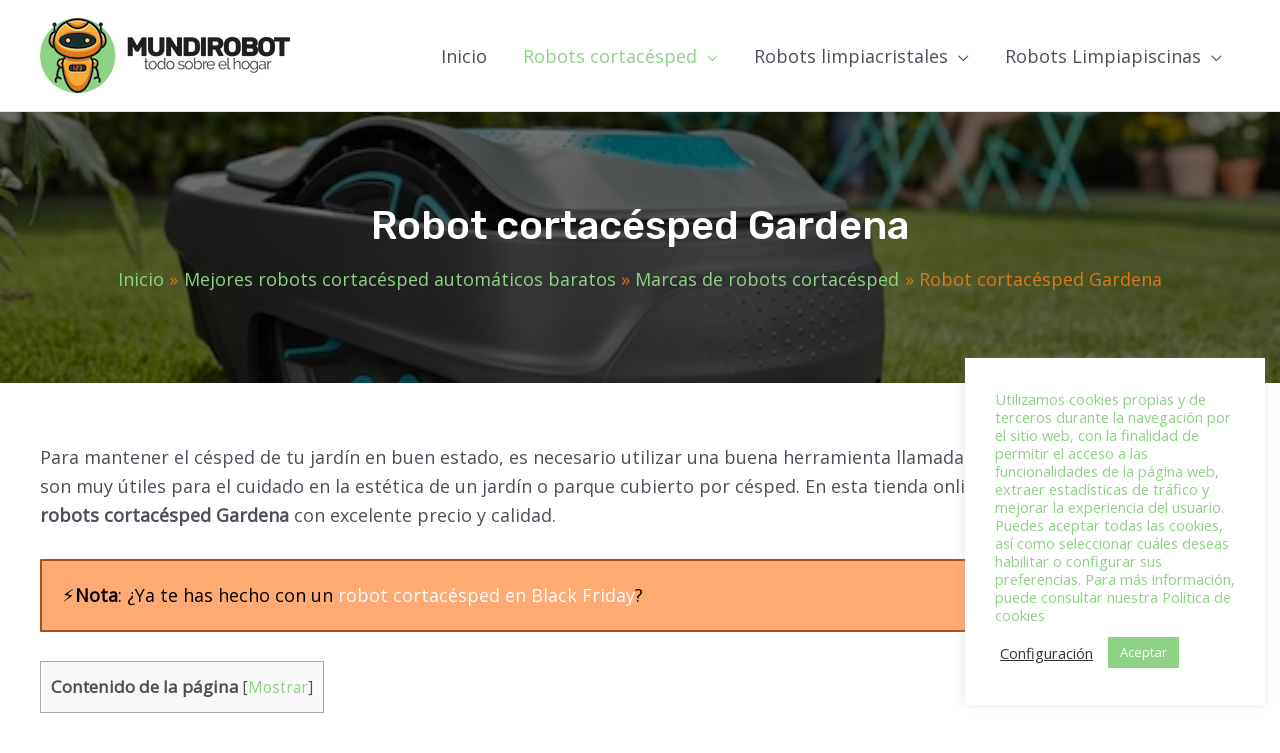

--- FILE ---
content_type: text/html; charset=UTF-8
request_url: https://mundirobot.com/robot-cortacesped/marca/gardena/
body_size: 22674
content:
<!DOCTYPE html><html lang="es" prefix="og: https://ogp.me/ns#"><head><meta charset="UTF-8"><link rel="preconnect" href="https://fonts.gstatic.com/" crossorigin /><meta name="viewport" content="width=device-width, initial-scale=1"><link rel="profile" href="https://gmpg.org/xfn/11"> <script src="https://www.googletagmanager.com/gtag/js?id=UA-178400580-1" defer data-deferred="1"></script> <script src="[data-uri]" defer></script> <script async src="https://pagead2.googlesyndication.com/pagead/js/adsbygoogle.js?client=ca-pub-7759211040101325"
     crossorigin="anonymous"></script> <title>Robot cortacésped Gardena Sileno City precio【2026】 | Mundirobot</title><meta name="description" content="Consigue un robot cortacésped Gardena a buen precio gracias a Mundirobot. ¡Entra y encuentra el más apropiado para tus necesidades!"/><meta name="robots" content="follow, index, max-snippet:-1, max-video-preview:-1, max-image-preview:large"/><link rel="canonical" href="https://mundirobot.com/robot-cortacesped/marca/gardena/" /><meta property="og:locale" content="es_ES" /><meta property="og:type" content="article" /><meta property="og:title" content="Robot cortacésped Gardena Sileno City precio【2026】 | Mundirobot" /><meta property="og:description" content="Consigue un robot cortacésped Gardena a buen precio gracias a Mundirobot. ¡Entra y encuentra el más apropiado para tus necesidades!" /><meta property="og:url" content="https://mundirobot.com/robot-cortacesped/marca/gardena/" /><meta property="og:site_name" content="Mundirobot" /><meta property="article:publisher" content="https://www.facebook.com/mundirobot/" /><meta property="og:updated_time" content="2023-10-25T09:27:05+00:00" /><meta property="og:image" content="https://mundirobot.com/wp-content/uploads/2020/09/Robot-cortacesped-gardena.jpg" /><meta property="og:image:secure_url" content="https://mundirobot.com/wp-content/uploads/2020/09/Robot-cortacesped-gardena.jpg" /><meta property="og:image:width" content="600" /><meta property="og:image:height" content="300" /><meta property="og:image:alt" content="Robot cortacesped Gardena" /><meta property="og:image:type" content="image/jpeg" /><meta property="article:published_time" content="2020-09-25T17:23:41+00:00" /><meta property="article:modified_time" content="2023-10-25T09:27:05+00:00" /><meta name="twitter:card" content="summary_large_image" /><meta name="twitter:title" content="Robot cortacésped Gardena Sileno City precio【2026】 | Mundirobot" /><meta name="twitter:description" content="Consigue un robot cortacésped Gardena a buen precio gracias a Mundirobot. ¡Entra y encuentra el más apropiado para tus necesidades!" /><meta name="twitter:site" content="@Mundirobot" /><meta name="twitter:creator" content="@Mundirobot" /><meta name="twitter:image" content="https://mundirobot.com/wp-content/uploads/2020/09/Robot-cortacesped-gardena.jpg" /><meta name="twitter:label1" content="Tiempo de lectura" /><meta name="twitter:data1" content="7 minutos" /> <script type="application/ld+json" class="rank-math-schema">{"@context":"https://schema.org","@graph":[{"@type":"Organization","@id":"https://mundirobot.com/#organization","name":"mundi@20","sameAs":["https://www.facebook.com/mundirobot/","https://twitter.com/Mundirobot"],"logo":{"@type":"ImageObject","@id":"https://mundirobot.com/#logo","url":"https://mundirobot.com/wp-content/uploads/2020/09/mundirobot-cortacesped.png","contentUrl":"https://mundirobot.com/wp-content/uploads/2020/09/mundirobot-cortacesped.png","caption":"Mundirobot","inLanguage":"es","width":"891","height":"268"}},{"@type":"WebSite","@id":"https://mundirobot.com/#website","url":"https://mundirobot.com","name":"Mundirobot","publisher":{"@id":"https://mundirobot.com/#organization"},"inLanguage":"es"},{"@type":"ImageObject","@id":"https://mundirobot.com/wp-content/uploads/2020/09/Robot-cortacesped-gardena.jpg","url":"https://mundirobot.com/wp-content/uploads/2020/09/Robot-cortacesped-gardena.jpg","width":"600","height":"300","caption":"Robot cortacesped Gardena","inLanguage":"es"},{"@type":"BreadcrumbList","@id":"https://mundirobot.com/robot-cortacesped/marca/gardena/#breadcrumb","itemListElement":[{"@type":"ListItem","position":"1","item":{"@id":"https://mundirobot.com","name":"Home"}},{"@type":"ListItem","position":"2","item":{"@id":"https://mundirobot.com/robot-cortacesped/","name":"Mejores robots cortac\u00e9sped autom\u00e1ticos baratos"}},{"@type":"ListItem","position":"3","item":{"@id":"https://mundirobot.com/robot-cortacesped/marca/","name":"Marcas de robots cortac\u00e9sped"}},{"@type":"ListItem","position":"4","item":{"@id":"https://mundirobot.com/robot-cortacesped/marca/gardena/","name":"Robot cortac\u00e9sped Gardena"}}]},{"@type":"WebPage","@id":"https://mundirobot.com/robot-cortacesped/marca/gardena/#webpage","url":"https://mundirobot.com/robot-cortacesped/marca/gardena/","name":"Robot cortac\u00e9sped Gardena Sileno City precio\u30102026\u3011 | Mundirobot","datePublished":"2020-09-25T17:23:41+00:00","dateModified":"2023-10-25T09:27:05+00:00","isPartOf":{"@id":"https://mundirobot.com/#website"},"primaryImageOfPage":{"@id":"https://mundirobot.com/wp-content/uploads/2020/09/Robot-cortacesped-gardena.jpg"},"inLanguage":"es","breadcrumb":{"@id":"https://mundirobot.com/robot-cortacesped/marca/gardena/#breadcrumb"}},{"@type":"Article","headline":"Robot cortac\u00e9sped Gardena Sileno City precio\u30102026\u3011 | Mundirobot","datePublished":"2020-09-25T17:23:41+00:00","dateModified":"2023-10-25T09:27:05+00:00","author":{"@type":"Person","name":"mundi@20"},"description":"Consigue un robot cortac\u00e9sped Gardena a buen precio gracias a Mundirobot. \u2705 \u00a1Entra y encuentra el m\u00e1s apropiado para tus necesidades!","name":"Robot cortac\u00e9sped Gardena Sileno City precio\u30102026\u3011 | Mundirobot","@id":"https://mundirobot.com/robot-cortacesped/marca/gardena/#schema-2513","isPartOf":{"@id":"https://mundirobot.com/robot-cortacesped/marca/gardena/#webpage"},"publisher":{"@id":"https://mundirobot.com/#organization"},"image":{"@id":"https://mundirobot.com/wp-content/uploads/2020/09/Robot-cortacesped-gardena.jpg"},"inLanguage":"es","mainEntityOfPage":{"@id":"https://mundirobot.com/robot-cortacesped/marca/gardena/#webpage"}}]}</script> <link rel='dns-prefetch' href='//fonts.googleapis.com' /><link rel="alternate" type="application/rss+xml" title="Mundirobot &raquo; Feed" href="https://mundirobot.com/feed/" /><link rel="alternate" type="application/rss+xml" title="Mundirobot &raquo; Feed de los comentarios" href="https://mundirobot.com/comments/feed/" /> <script src="[data-uri]" defer></script><script data-optimized="1" src="https://mundirobot.com/wp-content/plugins/litespeed-cache/assets/js/webfontloader.min.js" defer></script><link data-optimized="2" rel="stylesheet" href="https://mundirobot.com/wp-content/litespeed/css/b92ecc9bbefd006fe5db0d9542ff74ea.css?ver=0f698" /><!--[if IE]> <script src="https://mundirobot.com/wp-content/themes/astra/assets/js/minified/flexibility.min.js?ver=4.6.3" id="astra-flexibility-js"></script> <script id="astra-flexibility-js-after">flexibility(document.documentElement);</script> <![endif]--> <script src="https://mundirobot.com/wp-includes/js/jquery/jquery.min.js?ver=3.7.1" id="jquery-core-js"></script> <link rel="https://api.w.org/" href="https://mundirobot.com/wp-json/" /><link rel="alternate" title="JSON" type="application/json" href="https://mundirobot.com/wp-json/wp/v2/pages/62" /><link rel="EditURI" type="application/rsd+xml" title="RSD" href="https://mundirobot.com/xmlrpc.php?rsd" /><meta name="generator" content="WordPress 6.8.3" /><link rel='shortlink' href='https://mundirobot.com/?p=62' /><link rel="alternate" title="oEmbed (JSON)" type="application/json+oembed" href="https://mundirobot.com/wp-json/oembed/1.0/embed?url=https%3A%2F%2Fmundirobot.com%2Frobot-cortacesped%2Fmarca%2Fgardena%2F" /><link rel="alternate" title="oEmbed (XML)" type="text/xml+oembed" href="https://mundirobot.com/wp-json/oembed/1.0/embed?url=https%3A%2F%2Fmundirobot.com%2Frobot-cortacesped%2Fmarca%2Fgardena%2F&#038;format=xml" /><meta name="generator" content="Elementor 3.31.2; features: additional_custom_breakpoints, e_element_cache; settings: css_print_method-external, google_font-enabled, font_display-auto"><link rel="icon" href="https://mundirobot.com/wp-content/uploads/2020/09/cropped-favicon-32x32.jpg" sizes="32x32" /><link rel="icon" href="https://mundirobot.com/wp-content/uploads/2020/09/cropped-favicon-192x192.jpg" sizes="192x192" /><link rel="apple-touch-icon" href="https://mundirobot.com/wp-content/uploads/2020/09/cropped-favicon-180x180.jpg" /><meta name="msapplication-TileImage" content="https://mundirobot.com/wp-content/uploads/2020/09/cropped-favicon-270x270.jpg" /></head><body itemtype='https://schema.org/WebPage' itemscope='itemscope' class="wp-singular page-template-default page page-id-62 page-child parent-pageid-726 wp-custom-logo wp-theme-astra wp-child-theme-astra-child aawp-custom ast-desktop ast-plain-container ast-no-sidebar astra-4.6.3 ast-header-custom-item-inside ast-single-post ast-inherit-site-logo-transparent ast-advanced-headers ast-sticky-main-shrink ast-sticky-header-shrink ast-inherit-site-logo-sticky ast-primary-sticky-enabled ast-normal-title-enabled elementor-default elementor-kit-1279 astra-addon-3.6.3"><div
class="hfeed site" id="page">
<a class="skip-link screen-reader-text" href="#content">Ir al contenido</a><header
class="site-header header-main-layout-1 ast-primary-menu-enabled ast-logo-title-inline ast-hide-custom-menu-mobile ast-menu-toggle-icon ast-mobile-header-inline ast-above-header-mobile-stack ast-below-header-mobile-stack" id="masthead" itemtype="https://schema.org/WPHeader" itemscope="itemscope" itemid="#masthead"		><div class="main-header-bar-wrap"><div class="main-header-bar"><div class="ast-container"><div class="ast-flex main-header-container"><div class="site-branding"><div
class="ast-site-identity" itemtype="https://schema.org/Organization" itemscope="itemscope"			>
<span class="site-logo-img"><a href="https://mundirobot.com/" class="custom-logo-link" rel="home"><img data-lazyloaded="1" src="[data-uri]" width="250" height="75" data-src="https://mundirobot.com/wp-content/uploads/2021/05/mundirobot-robots-cortacesped-limpiafondos.png" class="custom-logo" alt="mundirobot robots cortacesped limpiafondos" decoding="async" /><noscript><img width="250" height="75" src="https://mundirobot.com/wp-content/uploads/2021/05/mundirobot-robots-cortacesped-limpiafondos.png" class="custom-logo" alt="mundirobot robots cortacesped limpiafondos" decoding="async" /></noscript></a></span></div></div><div class="ast-mobile-menu-buttons"><div class="ast-button-wrap">
<button type="button" class="menu-toggle main-header-menu-toggle  ast-mobile-menu-buttons-minimal "  aria-controls='primary-menu' aria-expanded='false'>
<span class="screen-reader-text">Menú principal</span>
<span class="ast-icon icon-menu-bars"><span class="menu-toggle-icon"></span></span>							</button></div></div><div class="ast-main-header-bar-alignment"><div class="main-header-bar-navigation"><nav class="site-navigation ast-flex-grow-1 navigation-accessibility" id="primary-site-navigation" aria-label="Navegación del sitio" itemtype="https://schema.org/SiteNavigationElement" itemscope="itemscope"><div class="main-navigation"><ul id="primary-menu" class="main-header-menu ast-menu-shadow ast-nav-menu ast-flex ast-justify-content-flex-end  submenu-with-border ast-mega-menu-enabled"><li id="menu-item-1399" class="menu-item menu-item-type-post_type menu-item-object-page menu-item-home menu-item-1399"><a href="https://mundirobot.com/" class="menu-link"><span class="ast-icon icon-arrow"></span><span class="menu-text">Inicio</span><span class="sub-arrow"></span></a></li><li id="menu-item-25" class="menu-item menu-item-type-post_type menu-item-object-page current-page-ancestor current-menu-ancestor current_page_ancestor menu-item-has-children menu-item-25 astra-megamenu-li content-width-mega"><a href="https://mundirobot.com/robot-cortacesped/" class="menu-link"><span class="ast-icon icon-arrow"></span><span class="menu-text">Robots cortacésped</span><span class="ast-icon icon-arrow"></span><span class="sub-arrow"></span></a><button class="ast-menu-toggle" aria-expanded="false"><span class="screen-reader-text">Alternar menú</span><span class="ast-icon icon-arrow"></span></button><ul class="astra-megamenu sub-menu astra-mega-menu-width-content ast-hidden"><li id="menu-item-1503" class="menu-item menu-item-type-post_type menu-item-object-page current-page-ancestor current-menu-ancestor current-menu-parent current-page-parent current_page_parent current_page_ancestor menu-item-has-children menu-item-1503 menu-item-heading"><a href="https://mundirobot.com/robot-cortacesped/marca/" class="menu-link"><span class="ast-icon icon-arrow"></span><span class="menu-text">Marcas</span><span class="ast-icon icon-arrow"></span></a><button class="ast-menu-toggle" aria-expanded="false"><span class="screen-reader-text">Alternar menú</span><span class="ast-icon icon-arrow"></span></button><ul class="sub-menu"><li id="menu-item-88" class="menu-item menu-item-type-post_type menu-item-object-page menu-item-88"><a href="https://mundirobot.com/robot-cortacesped/marca/worx/" class="menu-link"><span class="ast-icon icon-arrow"></span><span class="menu-text">Robot cortacésped Worx</span></a></li><li id="menu-item-87" class="menu-item menu-item-type-post_type menu-item-object-page menu-item-87"><a href="https://mundirobot.com/robot-cortacesped/marca/bosch/" class="menu-link"><span class="ast-icon icon-arrow"></span><span class="menu-text">Robot cortacésped Bosch</span></a></li><li id="menu-item-2415" class="menu-item menu-item-type-post_type menu-item-object-page menu-item-2415"><a href="https://mundirobot.com/robot-cortacesped/marca/einhell/" class="menu-link"><span class="ast-icon icon-arrow"></span><span class="menu-text">Robot cortacésped Einhell</span></a></li><li id="menu-item-86" class="menu-item menu-item-type-post_type menu-item-object-page current-menu-item page_item page-item-62 current_page_item menu-item-86"><a href="https://mundirobot.com/robot-cortacesped/marca/gardena/" class="menu-link"><span class="ast-icon icon-arrow"></span><span class="menu-text">Robot cortacésped Gardena</span></a></li><li id="menu-item-1507" class="menu-item menu-item-type-post_type menu-item-object-page menu-item-1507"><a href="https://mundirobot.com/robot-cortacesped/marca/honda/" class="menu-link"><span class="ast-icon icon-arrow"></span><span class="menu-text">Robot cortacésped Honda</span></a></li><li id="menu-item-89" class="menu-item menu-item-type-post_type menu-item-object-page menu-item-89"><a href="https://mundirobot.com/robot-cortacesped/marca/husqvarna/" class="menu-link"><span class="ast-icon icon-arrow"></span><span class="menu-text">Robot Cortacésped Husqvarna</span></a></li><li id="menu-item-2433" class="menu-item menu-item-type-post_type menu-item-object-page menu-item-2433"><a href="https://mundirobot.com/robot-cortacesped/marca/stihl/" class="menu-link"><span class="ast-icon icon-arrow"></span><span class="menu-text">Robot cortacésped Stihl</span></a></li><li id="menu-item-1864" class="menu-item menu-item-type-post_type menu-item-object-page menu-item-1864"><a href="https://mundirobot.com/robot-cortacesped/marca/yard-force/" class="menu-link"><span class="ast-icon icon-arrow"></span><span class="menu-text">Robot cortacésped Yard Force</span></a></li><li id="menu-item-2679" class="menu-item menu-item-type-post_type menu-item-object-page menu-item-2679"><a href="https://mundirobot.com/robot-cortacesped/marca/wiper/" class="menu-link"><span class="ast-icon icon-arrow"></span><span class="menu-text">Robot cortacésped Wiper</span></a></li></ul></li><li id="menu-item-26" class="menu-item menu-item-type-post_type menu-item-object-page menu-item-has-children menu-item-26 menu-item-heading"><a href="https://mundirobot.com/robot-cortacesped/tipo/" class="menu-link"><span class="ast-icon icon-arrow"></span><span class="menu-text">Tipos</span><span class="ast-icon icon-arrow"></span></a><button class="ast-menu-toggle" aria-expanded="false"><span class="screen-reader-text">Alternar menú</span><span class="ast-icon icon-arrow"></span></button><ul class="sub-menu"><li id="menu-item-108" class="menu-item menu-item-type-post_type menu-item-object-page menu-item-108"><a href="https://mundirobot.com/robot-cortacesped/tipo/sin-cable-perimetral/" class="menu-link"><span class="ast-icon icon-arrow"></span><span class="menu-text">Robot cortacésped sin cable perimetral</span></a></li><li id="menu-item-105" class="menu-item menu-item-type-post_type menu-item-object-page menu-item-105"><a href="https://mundirobot.com/robot-cortacesped/tipo/terreno-irregular-4x4/" class="menu-link"><span class="ast-icon icon-arrow"></span><span class="menu-text">Robot cortacésped para terreno irregular 4×4</span></a></li><li id="menu-item-2630" class="menu-item menu-item-type-post_type menu-item-object-page menu-item-2630"><a href="https://mundirobot.com/robot-cortacesped/tipo/1000m2/" class="menu-link"><span class="ast-icon icon-arrow"></span><span class="menu-text">Robot cortacésped 1000m²</span></a></li><li id="menu-item-2812" class="menu-item menu-item-type-post_type menu-item-object-page menu-item-2812"><a href="https://mundirobot.com/robot-cortacesped/tipo/1500m2/" class="menu-link"><span class="ast-icon icon-arrow"></span><span class="menu-text">Robot cortacésped 1500m²</span></a></li></ul></li><li id="menu-item-113" class="menu-item menu-item-type-post_type menu-item-object-page menu-item-has-children menu-item-113"><a href="https://mundirobot.com/robot-cortacesped/casetas-y-garajes/" class="menu-link"><span class="ast-icon icon-arrow"></span><span class="menu-text">Casetas y garajes para robots cortacésped</span><span class="ast-icon icon-arrow"></span></a><button class="ast-menu-toggle" aria-expanded="false"><span class="screen-reader-text">Alternar menú</span><span class="ast-icon icon-arrow"></span></button><ul class="sub-menu"><li id="menu-item-1547" class="menu-item menu-item-type-post_type menu-item-object-page menu-item-1547"><a href="https://mundirobot.com/robot-cortacesped/tipo/segunda-mano/" class="menu-link"><span class="ast-icon icon-arrow"></span><span class="menu-text">Robots cortacésped de segunda mano</span></a></li><li id="menu-item-2895" class="menu-item menu-item-type-post_type menu-item-object-page menu-item-2895"><a href="https://mundirobot.com/robot-cortacesped/black-friday/" class="menu-link"><span class="ast-icon icon-arrow"></span><span class="menu-text">Robot cortacésped Black Friday</span></a></li></ul></li><li id="menu-item-2530" class="menu-item menu-item-type-post_type menu-item-object-page menu-item-has-children menu-item-2530 menu-item-heading"><a href="https://mundirobot.com/robot-cortacesped/repuestos-y-recambios/" class="menu-link"><span class="ast-icon icon-arrow"></span><span class="menu-text">Repuestos</span><span class="ast-icon icon-arrow"></span></a><button class="ast-menu-toggle" aria-expanded="false"><span class="screen-reader-text">Alternar menú</span><span class="ast-icon icon-arrow"></span></button><ul class="sub-menu"><li id="menu-item-2528" class="menu-item menu-item-type-post_type menu-item-object-page menu-item-2528"><a href="https://mundirobot.com/robot-cortacesped/repuestos-y-recambios/cuchillas/" class="menu-link"><span class="ast-icon icon-arrow"></span><span class="menu-text">Cuchillas robot cortacésped</span></a></li><li id="menu-item-2529" class="menu-item menu-item-type-post_type menu-item-object-page menu-item-2529"><a href="https://mundirobot.com/robot-cortacesped/repuestos-y-recambios/cables/" class="menu-link"><span class="ast-icon icon-arrow"></span><span class="menu-text">Cables robot cortacésped</span></a></li></ul></li></ul></li><li id="menu-item-1074" class="menu-item menu-item-type-post_type menu-item-object-page menu-item-has-children menu-item-1074 astra-megamenu-li content-width-mega"><a href="https://mundirobot.com/robots-limpiacristales/" class="menu-link"><span class="ast-icon icon-arrow"></span><span class="menu-text">Robots limpiacristales</span><span class="ast-icon icon-arrow"></span><span class="sub-arrow"></span></a><button class="ast-menu-toggle" aria-expanded="false"><span class="screen-reader-text">Alternar menú</span><span class="ast-icon icon-arrow"></span></button><ul class="astra-megamenu sub-menu astra-mega-menu-width-content ast-hidden"><li id="menu-item-1077" class="menu-item menu-item-type-post_type menu-item-object-page menu-item-has-children menu-item-1077 menu-item-heading"><a href="https://mundirobot.com/robots-limpiacristales/marca/" class="menu-link"><span class="ast-icon icon-arrow"></span><span class="menu-text">Marcas de robots limpiacristales</span><span class="ast-icon icon-arrow"></span></a><button class="ast-menu-toggle" aria-expanded="false"><span class="screen-reader-text">Alternar menú</span><span class="ast-icon icon-arrow"></span></button><ul class="sub-menu"><li id="menu-item-1082" class="menu-item menu-item-type-post_type menu-item-object-page menu-item-1082"><a href="https://mundirobot.com/robots-limpiacristales/marca/cecotec/" class="menu-link"><span class="ast-icon icon-arrow"></span><span class="menu-text">Robot limpiacristales Cecotec</span></a></li><li id="menu-item-2058" class="menu-item menu-item-type-post_type menu-item-object-page menu-item-2058"><a href="https://mundirobot.com/robots-limpiacristales/marca/xiaomi-hutt/" class="menu-link"><span class="ast-icon icon-arrow"></span><span class="menu-text">Robot limpiacristales Xiaomi Hutt</span></a></li><li id="menu-item-1080" class="menu-item menu-item-type-post_type menu-item-object-page menu-item-1080"><a href="https://mundirobot.com/robots-limpiacristales/marca/hobot/" class="menu-link"><span class="ast-icon icon-arrow"></span><span class="menu-text">Robot limpiacristales Hobot</span></a></li><li id="menu-item-1548" class="menu-item menu-item-type-post_type menu-item-object-page menu-item-1548"><a href="https://mundirobot.com/robots-limpiacristales/marca/ikohs/" class="menu-link"><span class="ast-icon icon-arrow"></span><span class="menu-text">Robot limpiacristales Ikohs</span></a></li></ul></li><li id="menu-item-1075" class="menu-item menu-item-type-post_type menu-item-object-page menu-item-has-children menu-item-1075 menu-item-heading"><a href="https://mundirobot.com/robots-limpiacristales/tipo/" class="menu-link"><span class="ast-icon icon-arrow"></span><span class="menu-text">Tipos de robots limpiacristales</span><span class="ast-icon icon-arrow"></span></a><button class="ast-menu-toggle" aria-expanded="false"><span class="screen-reader-text">Alternar menú</span><span class="ast-icon icon-arrow"></span></button><ul class="sub-menu"><li id="menu-item-1076" class="menu-item menu-item-type-post_type menu-item-object-page menu-item-1076"><a href="https://mundirobot.com/robots-limpiacristales/tipo/sin-cable-inalambrico/" class="menu-link"><span class="ast-icon icon-arrow"></span><span class="menu-text">Robot limpiacristales sin cable</span></a></li><li id="menu-item-1482" class="menu-item menu-item-type-post_type menu-item-object-page menu-item-1482"><a href="https://mundirobot.com/robots-limpiacristales/tipo/azulejos/" class="menu-link"><span class="ast-icon icon-arrow"></span><span class="menu-text">Robot limpiacristales y azulejos</span></a></li></ul></li><li id="menu-item-2894" class="menu-item menu-item-type-post_type menu-item-object-page menu-item-2894"><a href="https://mundirobot.com/robots-limpiacristales/black-friday/" class="menu-link"><span class="ast-icon icon-arrow"></span><span class="menu-text">Robot limpiacristales Black Friday</span></a></li></ul></li><li id="menu-item-1697" class="menu-item menu-item-type-post_type menu-item-object-page menu-item-has-children menu-item-1697 astra-megamenu-li content-width-mega"><a href="https://mundirobot.com/robot-limpiafondos-piscina/" class="menu-link"><span class="ast-icon icon-arrow"></span><span class="menu-text">Robots Limpiapiscinas</span><span class="ast-icon icon-arrow"></span><span class="sub-arrow"></span></a><button class="ast-menu-toggle" aria-expanded="false"><span class="screen-reader-text">Alternar menú</span><span class="ast-icon icon-arrow"></span></button><ul class="astra-megamenu sub-menu astra-mega-menu-width-content ast-hidden"><li id="menu-item-2069" class="menu-item menu-item-type-post_type menu-item-object-page menu-item-has-children menu-item-2069 menu-item-heading"><a href="https://mundirobot.com/robot-limpiafondos-piscina/marcas/" class="menu-link"><span class="ast-icon icon-arrow"></span><span class="menu-text">Marcas de robots limpiafondos</span><span class="ast-icon icon-arrow"></span></a><button class="ast-menu-toggle" aria-expanded="false"><span class="screen-reader-text">Alternar menú</span><span class="ast-icon icon-arrow"></span></button><ul class="sub-menu"><li id="menu-item-2070" class="menu-item menu-item-type-post_type menu-item-object-page menu-item-2070"><a href="https://mundirobot.com/robot-limpiafondos-piscina/marcas/zodiac/" class="menu-link"><span class="ast-icon icon-arrow"></span><span class="menu-text">Robot limpiapiscinas Zodiac</span></a></li><li id="menu-item-2131" class="menu-item menu-item-type-post_type menu-item-object-page menu-item-2131"><a href="https://mundirobot.com/robot-limpiafondos-piscina/marcas/astralpool/" class="menu-link"><span class="ast-icon icon-arrow"></span><span class="menu-text">Robot limpiafondos Astralpool</span></a></li><li id="menu-item-2130" class="menu-item menu-item-type-post_type menu-item-object-page menu-item-2130"><a href="https://mundirobot.com/robot-limpiafondos-piscina/marcas/dolphin/" class="menu-link"><span class="ast-icon icon-arrow"></span><span class="menu-text">Robot limpiafondos piscina Dolphin</span></a></li><li id="menu-item-2148" class="menu-item menu-item-type-post_type menu-item-object-page menu-item-2148"><a href="https://mundirobot.com/robot-limpiafondos-piscina/marcas/bestway/" class="menu-link"><span class="ast-icon icon-arrow"></span><span class="menu-text">Robot limpiafondos Bestway</span></a></li><li id="menu-item-2147" class="menu-item menu-item-type-post_type menu-item-object-page menu-item-2147"><a href="https://mundirobot.com/robot-limpiafondos-piscina/marcas/intex/" class="menu-link"><span class="ast-icon icon-arrow"></span><span class="menu-text">Robot limpiafondos piscina Intex</span></a></li><li id="menu-item-2146" class="menu-item menu-item-type-post_type menu-item-object-page menu-item-2146"><a href="https://mundirobot.com/robot-limpiafondos-piscina/marcas/kayak/" class="menu-link"><span class="ast-icon icon-arrow"></span><span class="menu-text">Robot limpiafondos Kayak</span></a></li><li id="menu-item-2145" class="menu-item menu-item-type-post_type menu-item-object-page menu-item-2145"><a href="https://mundirobot.com/robot-limpiafondos-piscina/marcas/hayward/" class="menu-link"><span class="ast-icon icon-arrow"></span><span class="menu-text">Robot limpiafondos Hayward</span></a></li><li id="menu-item-2698" class="menu-item menu-item-type-post_type menu-item-object-page menu-item-2698"><a href="https://mundirobot.com/robot-limpiafondos-piscina/marcas/wybot/" class="menu-link"><span class="ast-icon icon-arrow"></span><span class="menu-text">Wybot robot limpiafondos piscina</span></a></li><li id="menu-item-2733" class="menu-item menu-item-type-post_type menu-item-object-page menu-item-2733"><a href="https://mundirobot.com/robot-limpiafondos-piscina/marcas/aiper/" class="menu-link"><span class="ast-icon icon-arrow"></span><span class="menu-text">Robot de piscina Aiper</span></a></li></ul></li><li id="menu-item-2080" class="menu-item menu-item-type-post_type menu-item-object-page menu-item-has-children menu-item-2080 menu-item-heading"><a href="https://mundirobot.com/robot-limpiafondos-piscina/tipo/" class="menu-link"><span class="ast-icon icon-arrow"></span><span class="menu-text">Tipos de robots limpiafondos</span><span class="ast-icon icon-arrow"></span></a><button class="ast-menu-toggle" aria-expanded="false"><span class="screen-reader-text">Alternar menú</span><span class="ast-icon icon-arrow"></span></button><ul class="sub-menu"><li id="menu-item-2106" class="menu-item menu-item-type-post_type menu-item-object-page menu-item-2106"><a href="https://mundirobot.com/robot-limpiafondos-piscina/tipo/desmontable/" class="menu-link"><span class="ast-icon icon-arrow"></span><span class="menu-text">Robot limpiafondos piscina desmontable</span></a></li><li id="menu-item-2107" class="menu-item menu-item-type-post_type menu-item-object-page menu-item-2107"><a href="https://mundirobot.com/robot-limpiafondos-piscina/tipo/pequena/" class="menu-link"><span class="ast-icon icon-arrow"></span><span class="menu-text">Robot limpiafondos piscina pequeña</span></a></li><li id="menu-item-2093" class="menu-item menu-item-type-post_type menu-item-object-page menu-item-2093"><a href="https://mundirobot.com/robot-limpiafondos-piscina/tipo/sin-cable-inalambrico/" class="menu-link"><span class="ast-icon icon-arrow"></span><span class="menu-text">Robot limpiafondos sin cable</span></a></li><li id="menu-item-2113" class="menu-item menu-item-type-post_type menu-item-object-page menu-item-2113"><a href="https://mundirobot.com/robot-limpiafondos-piscina/tipo/grande/" class="menu-link"><span class="ast-icon icon-arrow"></span><span class="menu-text">Robot limpiafondos piscinas grandes</span></a></li><li id="menu-item-2118" class="menu-item menu-item-type-post_type menu-item-object-page menu-item-2118"><a href="https://mundirobot.com/robot-limpiafondos-piscina/tipo/elevada/" class="menu-link"><span class="ast-icon icon-arrow"></span><span class="menu-text">Robot limpiafondos piscina elevada</span></a></li><li id="menu-item-2123" class="menu-item menu-item-type-post_type menu-item-object-page menu-item-2123"><a href="https://mundirobot.com/robot-limpiafondos-piscina/tipo/hidraulico/" class="menu-link"><span class="ast-icon icon-arrow"></span><span class="menu-text">Robot limpiafondos hidráulico</span></a></li></ul></li><li id="menu-item-2893" class="menu-item menu-item-type-post_type menu-item-object-page menu-item-2893"><a href="https://mundirobot.com/robot-limpiafondos-piscina/black-friday/" class="menu-link"><span class="ast-icon icon-arrow"></span><span class="menu-text">Robot limpiafondos piscina Black Friday</span></a></li></ul></li></ul></div></nav></div></div></div></div></div></div><header id="ast-fixed-header" class="site-header header-main-layout-1 ast-primary-menu-enabled ast-logo-title-inline ast-hide-custom-menu-mobile ast-menu-toggle-icon ast-mobile-header-inline ast-above-header-mobile-stack ast-below-header-mobile-stack" style="visibility: hidden;" data-type="fixed-header"><div class="main-header-bar-wrap"><div class="main-header-bar"><div class="ast-container"><div class="ast-flex main-header-container"><div class="site-branding"><div
class="ast-site-identity" itemtype="https://schema.org/Organization" itemscope="itemscope"			>
<span class="site-logo-img"><a href="https://mundirobot.com/" class="custom-logo-link" rel="home"><img data-lazyloaded="1" src="[data-uri]" width="250" height="75" data-src="https://mundirobot.com/wp-content/uploads/2021/05/mundirobot-robots-cortacesped-limpiafondos.png" class="custom-logo" alt="mundirobot robots cortacesped limpiafondos" decoding="async" /><noscript><img width="250" height="75" src="https://mundirobot.com/wp-content/uploads/2021/05/mundirobot-robots-cortacesped-limpiafondos.png" class="custom-logo" alt="mundirobot robots cortacesped limpiafondos" decoding="async" /></noscript></a></span></div></div><div class="ast-mobile-menu-buttons"><div class="ast-button-wrap">
<button type="button" class="menu-toggle main-header-menu-toggle  ast-mobile-menu-buttons-minimal "  aria-controls='primary-menu' aria-expanded='false'>
<span class="screen-reader-text">Menú principal</span>
<span class="ast-icon icon-menu-bars"><span class="menu-toggle-icon"></span></span>							</button></div></div><div class="ast-main-header-bar-alignment"><div class="main-header-bar-navigation"><nav class="site-navigation ast-flex-grow-1 navigation-accessibility" id="primary-site-navigation" aria-label="Navegación del sitio" itemtype="https://schema.org/SiteNavigationElement" itemscope="itemscope"><div class="main-navigation"><ul id="primary-menu" class="main-header-menu ast-menu-shadow ast-nav-menu ast-flex ast-justify-content-flex-end  submenu-with-border ast-mega-menu-enabled"><li class="menu-item menu-item-type-post_type menu-item-object-page menu-item-home menu-item-1399"><a href="https://mundirobot.com/" class="menu-link"><span class="ast-icon icon-arrow"></span><span class="menu-text">Inicio</span><span class="sub-arrow"></span></a></li><li class="menu-item menu-item-type-post_type menu-item-object-page current-page-ancestor current-menu-ancestor current_page_ancestor menu-item-has-children menu-item-25 astra-megamenu-li content-width-mega"><a href="https://mundirobot.com/robot-cortacesped/" class="menu-link"><span class="ast-icon icon-arrow"></span><span class="menu-text">Robots cortacésped</span><span class="ast-icon icon-arrow"></span><span class="sub-arrow"></span></a><button class="ast-menu-toggle" aria-expanded="false"><span class="screen-reader-text">Alternar menú</span><span class="ast-icon icon-arrow"></span></button><ul class="astra-megamenu sub-menu astra-mega-menu-width-content ast-hidden"><li class="menu-item menu-item-type-post_type menu-item-object-page current-page-ancestor current-menu-ancestor current-menu-parent current-page-parent current_page_parent current_page_ancestor menu-item-has-children menu-item-1503 menu-item-heading"><a href="https://mundirobot.com/robot-cortacesped/marca/" class="menu-link"><span class="ast-icon icon-arrow"></span><span class="menu-text">Marcas</span><span class="ast-icon icon-arrow"></span></a><button class="ast-menu-toggle" aria-expanded="false"><span class="screen-reader-text">Alternar menú</span><span class="ast-icon icon-arrow"></span></button><ul class="sub-menu"><li class="menu-item menu-item-type-post_type menu-item-object-page menu-item-88"><a href="https://mundirobot.com/robot-cortacesped/marca/worx/" class="menu-link"><span class="ast-icon icon-arrow"></span><span class="menu-text">Robot cortacésped Worx</span></a></li><li class="menu-item menu-item-type-post_type menu-item-object-page menu-item-87"><a href="https://mundirobot.com/robot-cortacesped/marca/bosch/" class="menu-link"><span class="ast-icon icon-arrow"></span><span class="menu-text">Robot cortacésped Bosch</span></a></li><li class="menu-item menu-item-type-post_type menu-item-object-page menu-item-2415"><a href="https://mundirobot.com/robot-cortacesped/marca/einhell/" class="menu-link"><span class="ast-icon icon-arrow"></span><span class="menu-text">Robot cortacésped Einhell</span></a></li><li class="menu-item menu-item-type-post_type menu-item-object-page current-menu-item page_item page-item-62 current_page_item menu-item-86"><a href="https://mundirobot.com/robot-cortacesped/marca/gardena/" class="menu-link"><span class="ast-icon icon-arrow"></span><span class="menu-text">Robot cortacésped Gardena</span></a></li><li class="menu-item menu-item-type-post_type menu-item-object-page menu-item-1507"><a href="https://mundirobot.com/robot-cortacesped/marca/honda/" class="menu-link"><span class="ast-icon icon-arrow"></span><span class="menu-text">Robot cortacésped Honda</span></a></li><li class="menu-item menu-item-type-post_type menu-item-object-page menu-item-89"><a href="https://mundirobot.com/robot-cortacesped/marca/husqvarna/" class="menu-link"><span class="ast-icon icon-arrow"></span><span class="menu-text">Robot Cortacésped Husqvarna</span></a></li><li class="menu-item menu-item-type-post_type menu-item-object-page menu-item-2433"><a href="https://mundirobot.com/robot-cortacesped/marca/stihl/" class="menu-link"><span class="ast-icon icon-arrow"></span><span class="menu-text">Robot cortacésped Stihl</span></a></li><li class="menu-item menu-item-type-post_type menu-item-object-page menu-item-1864"><a href="https://mundirobot.com/robot-cortacesped/marca/yard-force/" class="menu-link"><span class="ast-icon icon-arrow"></span><span class="menu-text">Robot cortacésped Yard Force</span></a></li><li class="menu-item menu-item-type-post_type menu-item-object-page menu-item-2679"><a href="https://mundirobot.com/robot-cortacesped/marca/wiper/" class="menu-link"><span class="ast-icon icon-arrow"></span><span class="menu-text">Robot cortacésped Wiper</span></a></li></ul></li><li class="menu-item menu-item-type-post_type menu-item-object-page menu-item-has-children menu-item-26 menu-item-heading"><a href="https://mundirobot.com/robot-cortacesped/tipo/" class="menu-link"><span class="ast-icon icon-arrow"></span><span class="menu-text">Tipos</span><span class="ast-icon icon-arrow"></span></a><button class="ast-menu-toggle" aria-expanded="false"><span class="screen-reader-text">Alternar menú</span><span class="ast-icon icon-arrow"></span></button><ul class="sub-menu"><li class="menu-item menu-item-type-post_type menu-item-object-page menu-item-108"><a href="https://mundirobot.com/robot-cortacesped/tipo/sin-cable-perimetral/" class="menu-link"><span class="ast-icon icon-arrow"></span><span class="menu-text">Robot cortacésped sin cable perimetral</span></a></li><li class="menu-item menu-item-type-post_type menu-item-object-page menu-item-105"><a href="https://mundirobot.com/robot-cortacesped/tipo/terreno-irregular-4x4/" class="menu-link"><span class="ast-icon icon-arrow"></span><span class="menu-text">Robot cortacésped para terreno irregular 4×4</span></a></li><li class="menu-item menu-item-type-post_type menu-item-object-page menu-item-2630"><a href="https://mundirobot.com/robot-cortacesped/tipo/1000m2/" class="menu-link"><span class="ast-icon icon-arrow"></span><span class="menu-text">Robot cortacésped 1000m²</span></a></li><li class="menu-item menu-item-type-post_type menu-item-object-page menu-item-2812"><a href="https://mundirobot.com/robot-cortacesped/tipo/1500m2/" class="menu-link"><span class="ast-icon icon-arrow"></span><span class="menu-text">Robot cortacésped 1500m²</span></a></li></ul></li><li class="menu-item menu-item-type-post_type menu-item-object-page menu-item-has-children menu-item-113"><a href="https://mundirobot.com/robot-cortacesped/casetas-y-garajes/" class="menu-link"><span class="ast-icon icon-arrow"></span><span class="menu-text">Casetas y garajes para robots cortacésped</span><span class="ast-icon icon-arrow"></span></a><button class="ast-menu-toggle" aria-expanded="false"><span class="screen-reader-text">Alternar menú</span><span class="ast-icon icon-arrow"></span></button><ul class="sub-menu"><li class="menu-item menu-item-type-post_type menu-item-object-page menu-item-1547"><a href="https://mundirobot.com/robot-cortacesped/tipo/segunda-mano/" class="menu-link"><span class="ast-icon icon-arrow"></span><span class="menu-text">Robots cortacésped de segunda mano</span></a></li><li class="menu-item menu-item-type-post_type menu-item-object-page menu-item-2895"><a href="https://mundirobot.com/robot-cortacesped/black-friday/" class="menu-link"><span class="ast-icon icon-arrow"></span><span class="menu-text">Robot cortacésped Black Friday</span></a></li></ul></li><li class="menu-item menu-item-type-post_type menu-item-object-page menu-item-has-children menu-item-2530 menu-item-heading"><a href="https://mundirobot.com/robot-cortacesped/repuestos-y-recambios/" class="menu-link"><span class="ast-icon icon-arrow"></span><span class="menu-text">Repuestos</span><span class="ast-icon icon-arrow"></span></a><button class="ast-menu-toggle" aria-expanded="false"><span class="screen-reader-text">Alternar menú</span><span class="ast-icon icon-arrow"></span></button><ul class="sub-menu"><li class="menu-item menu-item-type-post_type menu-item-object-page menu-item-2528"><a href="https://mundirobot.com/robot-cortacesped/repuestos-y-recambios/cuchillas/" class="menu-link"><span class="ast-icon icon-arrow"></span><span class="menu-text">Cuchillas robot cortacésped</span></a></li><li class="menu-item menu-item-type-post_type menu-item-object-page menu-item-2529"><a href="https://mundirobot.com/robot-cortacesped/repuestos-y-recambios/cables/" class="menu-link"><span class="ast-icon icon-arrow"></span><span class="menu-text">Cables robot cortacésped</span></a></li></ul></li></ul></li><li class="menu-item menu-item-type-post_type menu-item-object-page menu-item-has-children menu-item-1074 astra-megamenu-li content-width-mega"><a href="https://mundirobot.com/robots-limpiacristales/" class="menu-link"><span class="ast-icon icon-arrow"></span><span class="menu-text">Robots limpiacristales</span><span class="ast-icon icon-arrow"></span><span class="sub-arrow"></span></a><button class="ast-menu-toggle" aria-expanded="false"><span class="screen-reader-text">Alternar menú</span><span class="ast-icon icon-arrow"></span></button><ul class="astra-megamenu sub-menu astra-mega-menu-width-content ast-hidden"><li class="menu-item menu-item-type-post_type menu-item-object-page menu-item-has-children menu-item-1077 menu-item-heading"><a href="https://mundirobot.com/robots-limpiacristales/marca/" class="menu-link"><span class="ast-icon icon-arrow"></span><span class="menu-text">Marcas de robots limpiacristales</span><span class="ast-icon icon-arrow"></span></a><button class="ast-menu-toggle" aria-expanded="false"><span class="screen-reader-text">Alternar menú</span><span class="ast-icon icon-arrow"></span></button><ul class="sub-menu"><li class="menu-item menu-item-type-post_type menu-item-object-page menu-item-1082"><a href="https://mundirobot.com/robots-limpiacristales/marca/cecotec/" class="menu-link"><span class="ast-icon icon-arrow"></span><span class="menu-text">Robot limpiacristales Cecotec</span></a></li><li class="menu-item menu-item-type-post_type menu-item-object-page menu-item-2058"><a href="https://mundirobot.com/robots-limpiacristales/marca/xiaomi-hutt/" class="menu-link"><span class="ast-icon icon-arrow"></span><span class="menu-text">Robot limpiacristales Xiaomi Hutt</span></a></li><li class="menu-item menu-item-type-post_type menu-item-object-page menu-item-1080"><a href="https://mundirobot.com/robots-limpiacristales/marca/hobot/" class="menu-link"><span class="ast-icon icon-arrow"></span><span class="menu-text">Robot limpiacristales Hobot</span></a></li><li class="menu-item menu-item-type-post_type menu-item-object-page menu-item-1548"><a href="https://mundirobot.com/robots-limpiacristales/marca/ikohs/" class="menu-link"><span class="ast-icon icon-arrow"></span><span class="menu-text">Robot limpiacristales Ikohs</span></a></li></ul></li><li class="menu-item menu-item-type-post_type menu-item-object-page menu-item-has-children menu-item-1075 menu-item-heading"><a href="https://mundirobot.com/robots-limpiacristales/tipo/" class="menu-link"><span class="ast-icon icon-arrow"></span><span class="menu-text">Tipos de robots limpiacristales</span><span class="ast-icon icon-arrow"></span></a><button class="ast-menu-toggle" aria-expanded="false"><span class="screen-reader-text">Alternar menú</span><span class="ast-icon icon-arrow"></span></button><ul class="sub-menu"><li class="menu-item menu-item-type-post_type menu-item-object-page menu-item-1076"><a href="https://mundirobot.com/robots-limpiacristales/tipo/sin-cable-inalambrico/" class="menu-link"><span class="ast-icon icon-arrow"></span><span class="menu-text">Robot limpiacristales sin cable</span></a></li><li class="menu-item menu-item-type-post_type menu-item-object-page menu-item-1482"><a href="https://mundirobot.com/robots-limpiacristales/tipo/azulejos/" class="menu-link"><span class="ast-icon icon-arrow"></span><span class="menu-text">Robot limpiacristales y azulejos</span></a></li></ul></li><li class="menu-item menu-item-type-post_type menu-item-object-page menu-item-2894"><a href="https://mundirobot.com/robots-limpiacristales/black-friday/" class="menu-link"><span class="ast-icon icon-arrow"></span><span class="menu-text">Robot limpiacristales Black Friday</span></a></li></ul></li><li class="menu-item menu-item-type-post_type menu-item-object-page menu-item-has-children menu-item-1697 astra-megamenu-li content-width-mega"><a href="https://mundirobot.com/robot-limpiafondos-piscina/" class="menu-link"><span class="ast-icon icon-arrow"></span><span class="menu-text">Robots Limpiapiscinas</span><span class="ast-icon icon-arrow"></span><span class="sub-arrow"></span></a><button class="ast-menu-toggle" aria-expanded="false"><span class="screen-reader-text">Alternar menú</span><span class="ast-icon icon-arrow"></span></button><ul class="astra-megamenu sub-menu astra-mega-menu-width-content ast-hidden"><li class="menu-item menu-item-type-post_type menu-item-object-page menu-item-has-children menu-item-2069 menu-item-heading"><a href="https://mundirobot.com/robot-limpiafondos-piscina/marcas/" class="menu-link"><span class="ast-icon icon-arrow"></span><span class="menu-text">Marcas de robots limpiafondos</span><span class="ast-icon icon-arrow"></span></a><button class="ast-menu-toggle" aria-expanded="false"><span class="screen-reader-text">Alternar menú</span><span class="ast-icon icon-arrow"></span></button><ul class="sub-menu"><li class="menu-item menu-item-type-post_type menu-item-object-page menu-item-2070"><a href="https://mundirobot.com/robot-limpiafondos-piscina/marcas/zodiac/" class="menu-link"><span class="ast-icon icon-arrow"></span><span class="menu-text">Robot limpiapiscinas Zodiac</span></a></li><li class="menu-item menu-item-type-post_type menu-item-object-page menu-item-2131"><a href="https://mundirobot.com/robot-limpiafondos-piscina/marcas/astralpool/" class="menu-link"><span class="ast-icon icon-arrow"></span><span class="menu-text">Robot limpiafondos Astralpool</span></a></li><li class="menu-item menu-item-type-post_type menu-item-object-page menu-item-2130"><a href="https://mundirobot.com/robot-limpiafondos-piscina/marcas/dolphin/" class="menu-link"><span class="ast-icon icon-arrow"></span><span class="menu-text">Robot limpiafondos piscina Dolphin</span></a></li><li class="menu-item menu-item-type-post_type menu-item-object-page menu-item-2148"><a href="https://mundirobot.com/robot-limpiafondos-piscina/marcas/bestway/" class="menu-link"><span class="ast-icon icon-arrow"></span><span class="menu-text">Robot limpiafondos Bestway</span></a></li><li class="menu-item menu-item-type-post_type menu-item-object-page menu-item-2147"><a href="https://mundirobot.com/robot-limpiafondos-piscina/marcas/intex/" class="menu-link"><span class="ast-icon icon-arrow"></span><span class="menu-text">Robot limpiafondos piscina Intex</span></a></li><li class="menu-item menu-item-type-post_type menu-item-object-page menu-item-2146"><a href="https://mundirobot.com/robot-limpiafondos-piscina/marcas/kayak/" class="menu-link"><span class="ast-icon icon-arrow"></span><span class="menu-text">Robot limpiafondos Kayak</span></a></li><li class="menu-item menu-item-type-post_type menu-item-object-page menu-item-2145"><a href="https://mundirobot.com/robot-limpiafondos-piscina/marcas/hayward/" class="menu-link"><span class="ast-icon icon-arrow"></span><span class="menu-text">Robot limpiafondos Hayward</span></a></li><li class="menu-item menu-item-type-post_type menu-item-object-page menu-item-2698"><a href="https://mundirobot.com/robot-limpiafondos-piscina/marcas/wybot/" class="menu-link"><span class="ast-icon icon-arrow"></span><span class="menu-text">Wybot robot limpiafondos piscina</span></a></li><li class="menu-item menu-item-type-post_type menu-item-object-page menu-item-2733"><a href="https://mundirobot.com/robot-limpiafondos-piscina/marcas/aiper/" class="menu-link"><span class="ast-icon icon-arrow"></span><span class="menu-text">Robot de piscina Aiper</span></a></li></ul></li><li class="menu-item menu-item-type-post_type menu-item-object-page menu-item-has-children menu-item-2080 menu-item-heading"><a href="https://mundirobot.com/robot-limpiafondos-piscina/tipo/" class="menu-link"><span class="ast-icon icon-arrow"></span><span class="menu-text">Tipos de robots limpiafondos</span><span class="ast-icon icon-arrow"></span></a><button class="ast-menu-toggle" aria-expanded="false"><span class="screen-reader-text">Alternar menú</span><span class="ast-icon icon-arrow"></span></button><ul class="sub-menu"><li class="menu-item menu-item-type-post_type menu-item-object-page menu-item-2106"><a href="https://mundirobot.com/robot-limpiafondos-piscina/tipo/desmontable/" class="menu-link"><span class="ast-icon icon-arrow"></span><span class="menu-text">Robot limpiafondos piscina desmontable</span></a></li><li class="menu-item menu-item-type-post_type menu-item-object-page menu-item-2107"><a href="https://mundirobot.com/robot-limpiafondos-piscina/tipo/pequena/" class="menu-link"><span class="ast-icon icon-arrow"></span><span class="menu-text">Robot limpiafondos piscina pequeña</span></a></li><li class="menu-item menu-item-type-post_type menu-item-object-page menu-item-2093"><a href="https://mundirobot.com/robot-limpiafondos-piscina/tipo/sin-cable-inalambrico/" class="menu-link"><span class="ast-icon icon-arrow"></span><span class="menu-text">Robot limpiafondos sin cable</span></a></li><li class="menu-item menu-item-type-post_type menu-item-object-page menu-item-2113"><a href="https://mundirobot.com/robot-limpiafondos-piscina/tipo/grande/" class="menu-link"><span class="ast-icon icon-arrow"></span><span class="menu-text">Robot limpiafondos piscinas grandes</span></a></li><li class="menu-item menu-item-type-post_type menu-item-object-page menu-item-2118"><a href="https://mundirobot.com/robot-limpiafondos-piscina/tipo/elevada/" class="menu-link"><span class="ast-icon icon-arrow"></span><span class="menu-text">Robot limpiafondos piscina elevada</span></a></li><li class="menu-item menu-item-type-post_type menu-item-object-page menu-item-2123"><a href="https://mundirobot.com/robot-limpiafondos-piscina/tipo/hidraulico/" class="menu-link"><span class="ast-icon icon-arrow"></span><span class="menu-text">Robot limpiafondos hidráulico</span></a></li></ul></li><li class="menu-item menu-item-type-post_type menu-item-object-page menu-item-2893"><a href="https://mundirobot.com/robot-limpiafondos-piscina/black-friday/" class="menu-link"><span class="ast-icon icon-arrow"></span><span class="menu-text">Robot limpiafondos piscina Black Friday</span></a></li></ul></li></ul></div></nav></div></div></div></div></div></div></header></header><div class="ast-title-bar-wrap ast-advanced-headers-vertical-center"  role="img" aria-label="Robot cortacesped Gardena"><div class="ast-inside-advanced-header-content"><div class="ast-advanced-headers-layout ast-advanced-headers-layout-2" ><div class="ast-container ast-title-bar-align-center"><div class="ast-advanced-headers-wrap"><h1 class="ast-advanced-headers-title">
Robot cortacésped Gardena</h1></div><div class="ast-advanced-headers-breadcrumb"><div class="ast-breadcrumbs-wrapper"><div class="ast-breadcrumbs-inner"><nav role="navigation" aria-label="Migas de pan" class="breadcrumb-trail breadcrumbs" ><div class="ast-breadcrumbs"><ul class="trail-items" itemscope itemtype="http://schema.org/BreadcrumbList"><meta content="4" name="numberOfItems" /><meta name="itemListOrder" content="Ascending"/><li itemprop="itemListElement" itemscope itemtype="http://schema.org/ListItem" class="trail-item trail-begin"><a href="https://mundirobot.com/" rel="home" itemprop="item"><span itemprop="name">Inicio</span></a><meta itemprop="position" content="1" /></li><li itemprop="itemListElement" itemscope itemtype="http://schema.org/ListItem" class="trail-item"><a href="https://mundirobot.com/robot-cortacesped/" itemprop="item"><span itemprop="name">Mejores robots cortacésped automáticos baratos</span></a><meta itemprop="position" content="2" /></li><li itemprop="itemListElement" itemscope itemtype="http://schema.org/ListItem" class="trail-item"><a href="https://mundirobot.com/robot-cortacesped/marca/" itemprop="item"><span itemprop="name">Marcas de robots cortacésped</span></a><meta itemprop="position" content="3" /></li><li  class="trail-item trail-end"><span><span>Robot cortacésped Gardena</span></span></li></ul></div></nav></div></div></div></div></div></div></div><div id="content" class="site-content"><div class="ast-container"><div id="primary" class="content-area primary"><main id="main" class="site-main"><article
class="post-62 page type-page status-publish has-post-thumbnail ast-article-single" id="post-62" itemtype="https://schema.org/CreativeWork" itemscope="itemscope"><header class="entry-header ast-no-title ast-header-without-markup"></header><div class="entry-content clear"
itemprop="text"><p>Para mantener el césped de tu jardín en buen estado, es necesario utilizar una buena herramienta llamada cortacésped. Estos aparatos son muy útiles para el cuidado en la estética de un jardín o parque cubierto por césped. En esta tienda online podrás conocer los <strong>mejores robots cortacésped Gardena</strong> con excelente precio y calidad.</p><div class="consejo"><strong>Nota</strong>: ¿Ya te has hecho con un <a title="robot cortacésped en Black Friday" href="https://mundirobot.com/robot-cortacesped/black-friday/">robot cortacésped en Black Friday</a>?</div><p><div id="toc_container" class="no_bullets"><p class="toc_title">Contenido de la p&aacute;gina</p><ul class="toc_list"><li><a href="#gardena-una-marca-de-calidad"><span class="toc_number toc_depth_1">1</span> Gardena: Una marca de calidad</a></li><li><a href="#comparativa-de-los-mejores-5-modelos-de-robot-cortacesped-de-gardena-en-2022"><span class="toc_number toc_depth_1">2</span> Comparativa de los Mejores 5 Modelos de robot cortacésped de Gardena en 2022</a><ul><li><a href="#robot-cortacesped-gardena-gardena-sileno-life-750-m"><span class="toc_number toc_depth_2">2.1</span> Robot cortacésped Gardena Gardena SILENO life, 750 m²</a><ul><li><a href="#pros"><span class="toc_number toc_depth_3">2.1.1</span> Pros</a></li><li><a href="#contras"><span class="toc_number toc_depth_3">2.1.2</span> Contras</a></li></ul></li><li><a href="#robot-cortacesped-gardena-r40li"><span class="toc_number toc_depth_2">2.2</span> Robot cortacésped Gardena R40Li</a><ul><li><a href="#pros-2"><span class="toc_number toc_depth_3">2.2.1</span> Pros</a></li><li><a href="#contras-2"><span class="toc_number toc_depth_3">2.2.2</span> Contras</a></li></ul></li><li><a href="#robot-cortacesped-gardena-sileno-city-500m"><span class="toc_number toc_depth_2">2.3</span> Robot Cortacésped Gardena SILENO city, 500 m²</a><ul><li><a href="#pros-3"><span class="toc_number toc_depth_3">2.3.1</span> Pros</a></li><li><a href="#contras-3"><span class="toc_number toc_depth_3">2.3.2</span> Contras</a></li></ul></li><li><a href="#robot-cortacesped-gardena-smart-sileno"><span class="toc_number toc_depth_2">2.4</span> Robot cortacésped GARDENA smart SILENO+</a><ul><li><a href="#pros-4"><span class="toc_number toc_depth_3">2.4.1</span> Pros</a></li><li><a href="#contras-4"><span class="toc_number toc_depth_3">2.4.2</span> Contras</a></li></ul></li></ul></li><li><a href="#ventajas-del-robot-cortacesped-gardena"><span class="toc_number toc_depth_1">3</span> Ventajas del robot cortacésped Gardena</a></li><li><a href="#lo-que-mas-nos-gusta"><span class="toc_number toc_depth_1">4</span> Lo que más nos Gusta</a></li><li><a href="#preguntas-frecuentes"><span class="toc_number toc_depth_1">5</span> Preguntas Frecuentes</a><ul><li><a href="#como-puedo-encontrar-ofertas-existentes-para-un-robot-cortacesped"><span class="toc_number toc_depth_2">5.1</span> ¿Cómo puedo encontrar ofertas existentes para un robot cortacésped?</a></li><li><a href="#cuanta-garantia-ofrece-gardena-por-sus-productos"><span class="toc_number toc_depth_2">5.2</span> ¿Cuánta garantía ofrece Gardena por sus productos?</a></li></ul></li><li><a href="#opiniones-de-quienes-ya-han-aprovechado-las-ofertas"><span class="toc_number toc_depth_1">6</span> Opiniones de quienes ya han aprovechado las Ofertas</a></li><li><a href="#otras-marcas-de-robots-cortacesped-interesantes"><span class="toc_number toc_depth_1">7</span> Otras Marcas de Robots Cortacésped Interesantes</a></li></ul></div>
<br />
<img data-lazyloaded="1" src="[data-uri]" decoding="async" class="alignnone size-medium wp-image-179" title="Robot cortacesped Gardena sileno city" data-src="https://mundirobot.com/wp-content/uploads/2020/09/Robot-cortacesped-Gardena-marca-300x63.png" alt="Robot cortacesped Gardena sileno city" width="300" height="63" data-srcset="https://mundirobot.com/wp-content/uploads/2020/09/Robot-cortacesped-Gardena-marca-300x63.png 300w, https://mundirobot.com/wp-content/uploads/2020/09/Robot-cortacesped-Gardena-marca-1024x213.png 1024w, https://mundirobot.com/wp-content/uploads/2020/09/Robot-cortacesped-Gardena-marca-768x160.png 768w, https://mundirobot.com/wp-content/uploads/2020/09/Robot-cortacesped-Gardena-marca-1536x320.png 1536w, https://mundirobot.com/wp-content/uploads/2020/09/Robot-cortacesped-Gardena-marca-2048x427.png 2048w" data-sizes="(max-width: 300px) 100vw, 300px" /><noscript><img decoding="async" class="alignnone size-medium wp-image-179" title="Robot cortacesped Gardena sileno city" src="https://mundirobot.com/wp-content/uploads/2020/09/Robot-cortacesped-Gardena-marca-300x63.png" alt="Robot cortacesped Gardena sileno city" width="300" height="63" srcset="https://mundirobot.com/wp-content/uploads/2020/09/Robot-cortacesped-Gardena-marca-300x63.png 300w, https://mundirobot.com/wp-content/uploads/2020/09/Robot-cortacesped-Gardena-marca-1024x213.png 1024w, https://mundirobot.com/wp-content/uploads/2020/09/Robot-cortacesped-Gardena-marca-768x160.png 768w, https://mundirobot.com/wp-content/uploads/2020/09/Robot-cortacesped-Gardena-marca-1536x320.png 1536w, https://mundirobot.com/wp-content/uploads/2020/09/Robot-cortacesped-Gardena-marca-2048x427.png 2048w" sizes="(max-width: 300px) 100vw, 300px" /></noscript></p><h2><span id="gardena-una-marca-de-calidad"><strong>Gardena: Una marca de calidad</strong></span></h2><p>La marca de Gardena lleva años ofreciendo los mejores productos en el mercado. Se esfuerzan por distribuir aparatos electrónicos novedosos que provean una buena experiencia para los usuarios, una de las mejores formas es diseñando cortacésped fáciles de usar y duraderos.</p><p>Los proyectos siempre están en evolución, por eso <strong>un robot cortacésped Gardena proporcionará la mejor experiencia y funcionalidad</strong>. Sin duda adquirir un robot de esta marca siempre te ofrecerá la mejor garantía y durabilidad. Por ello te mostraremos los <a title="mejores robots cortacésped" href="https://mundirobot.com/robot-cortacesped/">mejores robots cortacésped</a> y los modelos con mayor solicitud de Gardena en la actualidad.</p><h2><span id="comparativa-de-los-mejores-5-modelos-de-robot-cortacesped-de-gardena-en-2022"><strong>Comparativa de los Mejores 5 Modelos de robot cortacésped de Gardena en 2022</strong></span></h2><div class="aawp"><div id="aawp-tb-390"><div class="aawp-tb aawp-tb--desktop aawp-tb--cols-6 aawp-tb--ribbon"><div class="aawp-tb__row"><div class="aawp-tb__head">
Producto</div><div class="aawp-tb-product-0 aawp-tb__data aawp-tb__data--type-thumb aawp-tb__data--highlight">
<span class="aawp-tb-ribbon">SUPERVENTAS</span><div class="aawp-tb-product-data-thumb"><span class="aawp-tb-thumb"><img data-lazyloaded="1" src="[data-uri]" decoding="async" data-src="https://m.media-amazon.com/images/I/31uY01yl2mL._SL160_.jpg" alt="Gardena Set smart: robot cortacésped para superficies de &lt; 1250 m², control mediante aplicación del sistema smart, silencioso, Negro/Antracita/Naranja/Turquesa, hasta 750 m²" /><noscript><img decoding="async" src="https://m.media-amazon.com/images/I/31uY01yl2mL._SL160_.jpg" alt="Gardena Set smart: robot cortacésped para superficies de &lt; 1250 m², control mediante aplicación del sistema smart, silencioso, Negro/Antracita/Naranja/Turquesa, hasta 750 m²" /></noscript></span></div></div><div class="aawp-tb-product-1 aawp-tb__data aawp-tb__data--type-thumb aawp-tb__data--highlight">
<span class="aawp-tb-ribbon">MEJOR VALORADO</span><div class="aawp-tb-product-data-thumb"><span class="aawp-tb-thumb"><img data-lazyloaded="1" src="[data-uri]" decoding="async" data-src="https://m.media-amazon.com/images/I/41s2EPu4BoL._SL160_.jpg" alt="GARDENA Robot cortacésped R40Li - Robot cortacésped con accu, por jardines hasta 400 qm, pendiente máxima hasta 25 %, disco portacuchillas con 3 cuchillas por un corte de césped preciso y cuidadoso" /><noscript><img decoding="async" src="https://m.media-amazon.com/images/I/41s2EPu4BoL._SL160_.jpg" alt="GARDENA Robot cortacésped R40Li - Robot cortacésped con accu, por jardines hasta 400 qm, pendiente máxima hasta 25 %, disco portacuchillas con 3 cuchillas por un corte de césped preciso y cuidadoso" /></noscript></span></div></div><div class="aawp-tb-product-2 aawp-tb__data aawp-tb__data--type-thumb aawp-tb__data--highlight">
<span class="aawp-tb-ribbon">MÁS BARATO</span><div class="aawp-tb-product-data-thumb"><span class="aawp-tb-thumb"><img data-lazyloaded="1" src="[data-uri]" decoding="async" data-src="https://m.media-amazon.com/images/I/41D1I7jQdwL._SL160_.jpg" alt="Gardena G19066-34 Robot cortacésped smart SILENO city puerta de enlace, Negro/turquesa, hasta 500 m²" /><noscript><img decoding="async" src="https://m.media-amazon.com/images/I/41D1I7jQdwL._SL160_.jpg" alt="Gardena G19066-34 Robot cortacésped smart SILENO city puerta de enlace, Negro/turquesa, hasta 500 m²" /></noscript></span></div></div><div class="aawp-tb-product-3 aawp-tb__data aawp-tb__data--type-thumb"><div class="aawp-tb-product-data-thumb"><span class="aawp-tb-thumb"><img data-lazyloaded="1" src="[data-uri]" decoding="async" data-src="https://m.media-amazon.com/images/I/41F7tm8jPhL._SL160_.jpg" alt="Gardena Robot cortacésped Smart SILENO Life 1000 m²: tecnología Lona AI, Control con aplicación, SensorControl, para Pendientes máx. 35 por ciento, Incl. Pasarela Inteligente, versión ES (19702-74)" /><noscript><img decoding="async" src="https://m.media-amazon.com/images/I/41F7tm8jPhL._SL160_.jpg" alt="Gardena Robot cortacésped Smart SILENO Life 1000 m²: tecnología Lona AI, Control con aplicación, SensorControl, para Pendientes máx. 35 por ciento, Incl. Pasarela Inteligente, versión ES (19702-74)" /></noscript></span></div></div><div class="aawp-tb-product-4 aawp-tb__data aawp-tb__data--type-thumb"><div class="aawp-tb-product-data-thumb"><span class="aawp-tb-thumb"><img data-lazyloaded="1" src="[data-uri]" decoding="async" data-src="https://m.media-amazon.com/images/I/41cUtTUR2rL._SL160_.jpg" alt="GARDENA 19065-60 Smart SILENO+ - Robot cortacésped (2000 m2), color gris antracita y naranja" /><noscript><img decoding="async" src="https://m.media-amazon.com/images/I/41cUtTUR2rL._SL160_.jpg" alt="GARDENA 19065-60 Smart SILENO+ - Robot cortacésped (2000 m2), color gris antracita y naranja" /></noscript></span></div></div></div><div class="aawp-tb__row"><div class="aawp-tb__head">
Robot cortacésped</div><div class="aawp-tb-product-0 aawp-tb__data aawp-tb__data--type-custom_text aawp-tb__data--highlight"><div class="aawp-tb-product-data-custom_text">Gardena SILENO life, 750 m²</div></div><div class="aawp-tb-product-1 aawp-tb__data aawp-tb__data--type-custom_text aawp-tb__data--highlight"><div class="aawp-tb-product-data-custom_text">Gardena R40Li</div></div><div class="aawp-tb-product-2 aawp-tb__data aawp-tb__data--type-custom_text aawp-tb__data--highlight"><div class="aawp-tb-product-data-custom_text">Gardena SILENO city, 500 m²</div></div><div class="aawp-tb-product-3 aawp-tb__data aawp-tb__data--type-custom_text"><div class="aawp-tb-product-data-custom_text">GardenaSmart SILENO Life 1000 m²</div></div><div class="aawp-tb-product-4 aawp-tb__data aawp-tb__data--type-custom_text"><div class="aawp-tb-product-data-custom_text">Gardena Smart SILENO+, 2.000 m²</div></div></div><div class="aawp-tb__row"><div class="aawp-tb__head">
Precio</div><div class="aawp-tb-product-0 aawp-tb__data aawp-tb__data--type-button aawp-tb__data--highlight"><div class="aawp-tb-product-data-button"><a data-aawp-product-id="B07MXXD2DS" class="aawp-button aawp-button--buy aawp-button aawp-button--green rounded shadow aawp-button--icon aawp-button--icon-amazon-black" href="https://www.amazon.es/dp/B07MXXD2DS?tag=mundirobot-21&#038;linkCode=ogi&#038;th=1&#038;psc=1" title="Ver Precio" target="_blank" rel="nofollow noopener" &quot;Gardena Set smart robot  para superficies de control mediante  del sistema silencioso /Turquesa hasta 750>Ver Precio</a></div></div><div class="aawp-tb-product-1 aawp-tb__data aawp-tb__data--type-button aawp-tb__data--highlight"><div class="aawp-tb-product-data-button"><a data-aawp-product-id="B01M5KNBMN" data-aawp-product-title="GARDENA Robot cortacésped R40Li - Robot cortacésped con accu por jardines hasta 400 qm pendiente máxima hasta 25 % disco portacuchillas con 3 cuchillas por un corte de césped preciso y cuidadoso" class="aawp-button aawp-button--buy aawp-button aawp-button--green rounded shadow aawp-button--icon aawp-button--icon-amazon-black" href="https://www.amazon.es/dp/B01M5KNBMN?tag=mundirobot-21&#038;linkCode=ogi&#038;th=1&#038;psc=1" title="Ver Precio" target="_blank" rel="nofollow noopener">Ver Precio</a></div></div><div class="aawp-tb-product-2 aawp-tb__data aawp-tb__data--type-button aawp-tb__data--highlight"><div class="aawp-tb-product-data-button"><a data-aawp-product-id="B078GB9QYC" data-aawp-product-title="Gardena G19066-34 Robot cortacésped smart SILENO city puerta de enlace Negro/turquesa hasta 500 m²" class="aawp-button aawp-button--buy aawp-button aawp-button--green rounded shadow aawp-button--icon aawp-button--icon-amazon-black" href="https://www.amazon.es/dp/B078GB9QYC?tag=mundirobot-21&#038;linkCode=ogi&#038;th=1&#038;psc=1" title="Ver Precio" target="_blank" rel="nofollow noopener">Ver Precio</a></div></div><div class="aawp-tb-product-3 aawp-tb__data aawp-tb__data--type-button"><div class="aawp-tb-product-data-button"><a data-aawp-product-id="B09KYC19XL" data-aawp-product-title="Gardena Robot cortacésped Smart SILENO Life 1000 m²  tecnología Lona AI Control con aplicación SensorControl para Pendientes máx 35 por ciento Incl Pasarela Inteligente versión ES  19702-74" class="aawp-button aawp-button--buy aawp-button aawp-button--green rounded shadow aawp-button--icon aawp-button--icon-amazon-black" href="https://www.amazon.es/dp/B09KYC19XL?tag=mundirobot-21&#038;linkCode=ogi&#038;th=1&#038;psc=1" title="Ver Precio" target="_blank" rel="nofollow noopener">Ver Precio</a></div></div><div class="aawp-tb-product-4 aawp-tb__data aawp-tb__data--type-button"><div class="aawp-tb-product-data-button"><a data-aawp-product-id="B07YSSHRMK" data-aawp-product-title="GARDENA 19065-60 Smart SILENO+ - Robot cortacésped  2000 m2  color gris antracita y naranja" class="aawp-button aawp-button--buy aawp-button aawp-button--green rounded shadow aawp-button--icon aawp-button--icon-amazon-black" href="https://www.amazon.es/dp/B07YSSHRMK?tag=mundirobot-21&#038;linkCode=ogi&#038;th=1&#038;psc=1" title="Ver Precio" target="_blank" rel="nofollow noopener">Ver Precio</a></div></div></div><div class="aawp-tb__row"><div class="aawp-tb__head">
Área</div><div class="aawp-tb-product-0 aawp-tb__data aawp-tb__data--type-custom_html aawp-tb__data--highlight"><div class="aawp-tb-product-data-custom_html">750 m²</div></div><div class="aawp-tb-product-1 aawp-tb__data aawp-tb__data--type-custom_html aawp-tb__data--highlight"><div class="aawp-tb-product-data-custom_html">400 m²</div></div><div class="aawp-tb-product-2 aawp-tb__data aawp-tb__data--type-custom_html aawp-tb__data--highlight"><div class="aawp-tb-product-data-custom_html">500 m²</div></div><div class="aawp-tb-product-3 aawp-tb__data aawp-tb__data--type-custom_html"><div class="aawp-tb-product-data-custom_html">1.000 m²</div></div><div class="aawp-tb-product-4 aawp-tb__data aawp-tb__data--type-custom_html"><div class="aawp-tb-product-data-custom_html">2.000 m²</div></div></div><div class="aawp-tb__row"><div class="aawp-tb__head">
Altura de corte</div><div class="aawp-tb-product-0 aawp-tb__data aawp-tb__data--type-custom_text aawp-tb__data--highlight"><div class="aawp-tb-product-data-custom_text">20 a 50 mm.</div></div><div class="aawp-tb-product-1 aawp-tb__data aawp-tb__data--type-custom_text aawp-tb__data--highlight"><div class="aawp-tb-product-data-custom_text">20 a 50 mm.</div></div><div class="aawp-tb-product-2 aawp-tb__data aawp-tb__data--type-custom_text aawp-tb__data--highlight"><div class="aawp-tb-product-data-custom_text">20 a 50 mm.</div></div><div class="aawp-tb-product-3 aawp-tb__data aawp-tb__data--type-custom_text"><div class="aawp-tb-product-data-custom_text">20 a 50 mm.</div></div><div class="aawp-tb-product-4 aawp-tb__data aawp-tb__data--type-custom_text"><div class="aawp-tb-product-data-custom_text">20 a 60 mm.</div></div></div><div class="aawp-tb__row"><div class="aawp-tb__head">
Nivel sonoro</div><div class="aawp-tb-product-0 aawp-tb__data aawp-tb__data--type-custom_text aawp-tb__data--highlight"><div class="aawp-tb-product-data-custom_text">58 dB(A)</div></div><div class="aawp-tb-product-1 aawp-tb__data aawp-tb__data--type-custom_text aawp-tb__data--highlight"><div class="aawp-tb-product-data-custom_text">58 dB(A)</div></div><div class="aawp-tb-product-2 aawp-tb__data aawp-tb__data--type-custom_text aawp-tb__data--highlight"><div class="aawp-tb-product-data-custom_text">58 dB(A)</div></div><div class="aawp-tb-product-3 aawp-tb__data aawp-tb__data--type-custom_text"><div class="aawp-tb-product-data-custom_text">57 dB(A)</div></div><div class="aawp-tb-product-4 aawp-tb__data aawp-tb__data--type-custom_text"><div class="aawp-tb-product-data-custom_text">60 dB(A)</div></div></div><div class="aawp-tb__row"><div class="aawp-tb__head">
Peso</div><div class="aawp-tb-product-0 aawp-tb__data aawp-tb__data--type-custom_text aawp-tb__data--highlight"><div class="aawp-tb-product-data-custom_text">8,3 Kg.</div></div><div class="aawp-tb-product-1 aawp-tb__data aawp-tb__data--type-custom_text aawp-tb__data--highlight"><div class="aawp-tb-product-data-custom_text">7,4 Kg.</div></div><div class="aawp-tb-product-2 aawp-tb__data aawp-tb__data--type-custom_text aawp-tb__data--highlight"><div class="aawp-tb-product-data-custom_text">7,3 Kg.</div></div><div class="aawp-tb-product-3 aawp-tb__data aawp-tb__data--type-custom_text"><div class="aawp-tb-product-data-custom_text">8,3 Kg.</div></div><div class="aawp-tb-product-4 aawp-tb__data aawp-tb__data--type-custom_text"><div class="aawp-tb-product-data-custom_text">9,7 Kg.</div></div></div><div class="aawp-tb__row"><div class="aawp-tb__head">
Pendiente máxima</div><div class="aawp-tb-product-0 aawp-tb__data aawp-tb__data--type-custom_text aawp-tb__data--highlight"><div class="aawp-tb-product-data-custom_text">35%</div></div><div class="aawp-tb-product-1 aawp-tb__data aawp-tb__data--type-custom_text aawp-tb__data--highlight"><div class="aawp-tb-product-data-custom_text">25%</div></div><div class="aawp-tb-product-2 aawp-tb__data aawp-tb__data--type-custom_text aawp-tb__data--highlight"><div class="aawp-tb-product-data-custom_text">35%</div></div><div class="aawp-tb-product-3 aawp-tb__data aawp-tb__data--type-custom_text"><div class="aawp-tb-product-data-custom_text">35%</div></div><div class="aawp-tb-product-4 aawp-tb__data aawp-tb__data--type-custom_text"><div class="aawp-tb-product-data-custom_text">35%</div></div></div><div class="aawp-tb__row"><div class="aawp-tb__head">
Alarma sonora</div><div class="aawp-tb-product-0 aawp-tb__data aawp-tb__data--type-bool aawp-tb__data--highlight"><div class="aawp-tb-product-data-bool"><span class="aawp-icon-yes"></span></div></div><div class="aawp-tb-product-1 aawp-tb__data aawp-tb__data--type-bool aawp-tb__data--highlight"><div class="aawp-tb-product-data-bool"><span class="aawp-icon-yes"></span></div></div><div class="aawp-tb-product-2 aawp-tb__data aawp-tb__data--type-bool aawp-tb__data--highlight"><div class="aawp-tb-product-data-bool"><span class="aawp-icon-no"></span></div></div><div class="aawp-tb-product-3 aawp-tb__data aawp-tb__data--type-bool"><div class="aawp-tb-product-data-bool"><span class="aawp-icon-yes"></span></div></div><div class="aawp-tb-product-4 aawp-tb__data aawp-tb__data--type-bool"><div class="aawp-tb-product-data-bool"><span class="aawp-icon-yes"></span></div></div></div><div class="aawp-tb__row"><div class="aawp-tb__head">
Protección con PIN</div><div class="aawp-tb-product-0 aawp-tb__data aawp-tb__data--type-bool aawp-tb__data--highlight"><div class="aawp-tb-product-data-bool"><span class="aawp-icon-yes"></span></div></div><div class="aawp-tb-product-1 aawp-tb__data aawp-tb__data--type-bool aawp-tb__data--highlight"><div class="aawp-tb-product-data-bool"><span class="aawp-icon-yes"></span></div></div><div class="aawp-tb-product-2 aawp-tb__data aawp-tb__data--type-bool aawp-tb__data--highlight"><div class="aawp-tb-product-data-bool"><span class="aawp-icon-yes"></span></div></div><div class="aawp-tb-product-3 aawp-tb__data aawp-tb__data--type-bool"><div class="aawp-tb-product-data-bool"><span class="aawp-icon-yes"></span></div></div><div class="aawp-tb-product-4 aawp-tb__data aawp-tb__data--type-bool"><div class="aawp-tb-product-data-bool"><span class="aawp-icon-yes"></span></div></div></div><div class="aawp-tb__row"><div class="aawp-tb__head">
Sensores de vuelco y levantamiento</div><div class="aawp-tb-product-0 aawp-tb__data aawp-tb__data--type-bool aawp-tb__data--highlight"><div class="aawp-tb-product-data-bool"><span class="aawp-icon-yes"></span></div></div><div class="aawp-tb-product-1 aawp-tb__data aawp-tb__data--type-bool aawp-tb__data--highlight"><div class="aawp-tb-product-data-bool"><span class="aawp-icon-yes"></span></div></div><div class="aawp-tb-product-2 aawp-tb__data aawp-tb__data--type-bool aawp-tb__data--highlight"><div class="aawp-tb-product-data-bool"><span class="aawp-icon-yes"></span></div></div><div class="aawp-tb-product-3 aawp-tb__data aawp-tb__data--type-bool"><div class="aawp-tb-product-data-bool"><span class="aawp-icon-yes"></span></div></div><div class="aawp-tb-product-4 aawp-tb__data aawp-tb__data--type-bool"><div class="aawp-tb-product-data-bool"><span class="aawp-icon-yes"></span></div></div></div><div class="aawp-tb__row"><div class="aawp-tb__head">
Pantalla gráfica</div><div class="aawp-tb-product-0 aawp-tb__data aawp-tb__data--type-bool aawp-tb__data--highlight"><div class="aawp-tb-product-data-bool"><span class="aawp-icon-yes"></span></div></div><div class="aawp-tb-product-1 aawp-tb__data aawp-tb__data--type-bool aawp-tb__data--highlight"><div class="aawp-tb-product-data-bool"><span class="aawp-icon-yes"></span></div></div><div class="aawp-tb-product-2 aawp-tb__data aawp-tb__data--type-bool aawp-tb__data--highlight"><div class="aawp-tb-product-data-bool"><span class="aawp-icon-yes"></span></div></div><div class="aawp-tb-product-3 aawp-tb__data aawp-tb__data--type-bool"><div class="aawp-tb-product-data-bool"><span class="aawp-icon-yes"></span></div></div><div class="aawp-tb-product-4 aawp-tb__data aawp-tb__data--type-bool"><div class="aawp-tb-product-data-bool"><span class="aawp-icon-yes"></span></div></div></div><div class="aawp-tb__row"><div class="aawp-tb__head">
App Móvil</div><div class="aawp-tb-product-0 aawp-tb__data aawp-tb__data--type-bool aawp-tb__data--highlight"><div class="aawp-tb-product-data-bool"><span class="aawp-icon-yes"></span></div></div><div class="aawp-tb-product-1 aawp-tb__data aawp-tb__data--type-bool aawp-tb__data--highlight"><div class="aawp-tb-product-data-bool"><span class="aawp-icon-no"></span></div></div><div class="aawp-tb-product-2 aawp-tb__data aawp-tb__data--type-bool aawp-tb__data--highlight"><div class="aawp-tb-product-data-bool"><span class="aawp-icon-yes"></span></div></div><div class="aawp-tb-product-3 aawp-tb__data aawp-tb__data--type-bool"><div class="aawp-tb-product-data-bool"><span class="aawp-icon-yes"></span></div></div><div class="aawp-tb-product-4 aawp-tb__data aawp-tb__data--type-bool"><div class="aawp-tb-product-data-bool"><span class="aawp-icon-yes"></span></div></div></div><div class="aawp-tb__row"><div class="aawp-tb__head">
Precio</div><div class="aawp-tb-product-0 aawp-tb__data aawp-tb__data--type-button aawp-tb__data--highlight"><div class="aawp-tb-product-data-button"><a data-aawp-product-id="B07MXXD2DS" class="aawp-button aawp-button--buy aawp-button aawp-button--green rounded shadow aawp-button--icon aawp-button--icon-amazon-black" href="https://www.amazon.es/dp/B07MXXD2DS?tag=mundirobot-21&#038;linkCode=ogi&#038;th=1&#038;psc=1" title="Ver Precio" target="_blank" rel="nofollow noopener" &quot;Gardena Set smart robot  para superficies de control mediante  del sistema silencioso /Turquesa hasta 750>Ver Precio</a></div></div><div class="aawp-tb-product-1 aawp-tb__data aawp-tb__data--type-button aawp-tb__data--highlight"><div class="aawp-tb-product-data-button"><a data-aawp-product-id="B01M5KNBMN" data-aawp-product-title="GARDENA Robot cortacésped R40Li - Robot cortacésped con accu por jardines hasta 400 qm pendiente máxima hasta 25 % disco portacuchillas con 3 cuchillas por un corte de césped preciso y cuidadoso" class="aawp-button aawp-button--buy aawp-button aawp-button--green rounded shadow aawp-button--icon aawp-button--icon-amazon-black" href="https://www.amazon.es/dp/B01M5KNBMN?tag=mundirobot-21&#038;linkCode=ogi&#038;th=1&#038;psc=1" title="Ver Precio" target="_blank" rel="nofollow noopener">Ver Precio</a></div></div><div class="aawp-tb-product-2 aawp-tb__data aawp-tb__data--type-button aawp-tb__data--highlight"><div class="aawp-tb-product-data-button"><a data-aawp-product-id="B078GB9QYC" data-aawp-product-title="Gardena G19066-34 Robot cortacésped smart SILENO city puerta de enlace Negro/turquesa hasta 500 m²" class="aawp-button aawp-button--buy aawp-button aawp-button--green rounded shadow aawp-button--icon aawp-button--icon-amazon-black" href="https://www.amazon.es/dp/B078GB9QYC?tag=mundirobot-21&#038;linkCode=ogi&#038;th=1&#038;psc=1" title="Ver Precio" target="_blank" rel="nofollow noopener">Ver Precio</a></div></div><div class="aawp-tb-product-3 aawp-tb__data aawp-tb__data--type-button"><div class="aawp-tb-product-data-button"><a data-aawp-product-id="B09KYC19XL" data-aawp-product-title="Gardena Robot cortacésped Smart SILENO Life 1000 m²  tecnología Lona AI Control con aplicación SensorControl para Pendientes máx 35 por ciento Incl Pasarela Inteligente versión ES  19702-74" class="aawp-button aawp-button--buy aawp-button aawp-button--green rounded shadow aawp-button--icon aawp-button--icon-amazon-black" href="https://www.amazon.es/dp/B09KYC19XL?tag=mundirobot-21&#038;linkCode=ogi&#038;th=1&#038;psc=1" title="Ver Precio" target="_blank" rel="nofollow noopener">Ver Precio</a></div></div><div class="aawp-tb-product-4 aawp-tb__data aawp-tb__data--type-button"><div class="aawp-tb-product-data-button"><a data-aawp-product-id="B07YSSHRMK" data-aawp-product-title="GARDENA 19065-60 Smart SILENO+ - Robot cortacésped  2000 m2  color gris antracita y naranja" class="aawp-button aawp-button--buy aawp-button aawp-button--green rounded shadow aawp-button--icon aawp-button--icon-amazon-black" href="https://www.amazon.es/dp/B07YSSHRMK?tag=mundirobot-21&#038;linkCode=ogi&#038;th=1&#038;psc=1" title="Ver Precio" target="_blank" rel="nofollow noopener">Ver Precio</a></div></div></div></div><div class="aawp-tb aawp-tb--mobile aawp-tb--ribbon"><div class="aawp-tb__product aawp-tb-product-0 aawp-tb__product--highlight"><span class="aawp-tb-ribbon">SUPERVENTAS</span><div class="aawp-tb__row"><div class="aawp-tb__head">
Producto</div><div class="aawp-tb__data aawp-tb__data--type-thumb"><div class="aawp-tb-product-data-thumb"><span class="aawp-tb-thumb"><img data-lazyloaded="1" src="[data-uri]" decoding="async" data-src="https://m.media-amazon.com/images/I/31uY01yl2mL._SL160_.jpg" alt="Gardena Set smart: robot cortacésped para superficies de &lt; 1250 m², control mediante aplicación del sistema smart, silencioso, Negro/Antracita/Naranja/Turquesa, hasta 750 m²" /><noscript><img decoding="async" src="https://m.media-amazon.com/images/I/31uY01yl2mL._SL160_.jpg" alt="Gardena Set smart: robot cortacésped para superficies de &lt; 1250 m², control mediante aplicación del sistema smart, silencioso, Negro/Antracita/Naranja/Turquesa, hasta 750 m²" /></noscript></span></div></div></div><div class="aawp-tb__row"><div class="aawp-tb__head">
Robot cortacésped</div><div class="aawp-tb__data aawp-tb__data--type-custom_text"><div class="aawp-tb-product-data-custom_text">Gardena SILENO life, 750 m²</div></div></div><div class="aawp-tb__row"><div class="aawp-tb__head">
Precio</div><div class="aawp-tb__data aawp-tb__data--type-button"><div class="aawp-tb-product-data-button"><a data-aawp-product-id="B07MXXD2DS" class="aawp-button aawp-button--buy aawp-button aawp-button--green rounded shadow aawp-button--icon aawp-button--icon-amazon-black" href="https://www.amazon.es/dp/B07MXXD2DS?tag=mundirobot-21&#038;linkCode=ogi&#038;th=1&#038;psc=1" title="Ver Precio" target="_blank" rel="nofollow noopener" &quot;Gardena Set smart robot  para superficies de control mediante  del sistema silencioso /Turquesa hasta 750>Ver Precio</a></div></div></div><div class="aawp-tb__row"><div class="aawp-tb__head">
Área</div><div class="aawp-tb__data aawp-tb__data--type-custom_html"><div class="aawp-tb-product-data-custom_html">750 m²</div></div></div><div class="aawp-tb__row"><div class="aawp-tb__head">
Altura de corte</div><div class="aawp-tb__data aawp-tb__data--type-custom_text"><div class="aawp-tb-product-data-custom_text">20 a 50 mm.</div></div></div><div class="aawp-tb__row"><div class="aawp-tb__head">
Nivel sonoro</div><div class="aawp-tb__data aawp-tb__data--type-custom_text"><div class="aawp-tb-product-data-custom_text">58 dB(A)</div></div></div><div class="aawp-tb__row"><div class="aawp-tb__head">
Peso</div><div class="aawp-tb__data aawp-tb__data--type-custom_text"><div class="aawp-tb-product-data-custom_text">8,3 Kg.</div></div></div><div class="aawp-tb__row"><div class="aawp-tb__head">
Pendiente máxima</div><div class="aawp-tb__data aawp-tb__data--type-custom_text"><div class="aawp-tb-product-data-custom_text">35%</div></div></div><div class="aawp-tb__row"><div class="aawp-tb__head">
Alarma sonora</div><div class="aawp-tb__data aawp-tb__data--type-bool"><div class="aawp-tb-product-data-bool"><span class="aawp-icon-yes"></span></div></div></div><div class="aawp-tb__row"><div class="aawp-tb__head">
Protección con PIN</div><div class="aawp-tb__data aawp-tb__data--type-bool"><div class="aawp-tb-product-data-bool"><span class="aawp-icon-yes"></span></div></div></div><div class="aawp-tb__row"><div class="aawp-tb__head">
Sensores de vuelco y levantamiento</div><div class="aawp-tb__data aawp-tb__data--type-bool"><div class="aawp-tb-product-data-bool"><span class="aawp-icon-yes"></span></div></div></div><div class="aawp-tb__row"><div class="aawp-tb__head">
Pantalla gráfica</div><div class="aawp-tb__data aawp-tb__data--type-bool"><div class="aawp-tb-product-data-bool"><span class="aawp-icon-yes"></span></div></div></div><div class="aawp-tb__row"><div class="aawp-tb__head">
App Móvil</div><div class="aawp-tb__data aawp-tb__data--type-bool"><div class="aawp-tb-product-data-bool"><span class="aawp-icon-yes"></span></div></div></div><div class="aawp-tb__row"><div class="aawp-tb__head">
Precio</div><div class="aawp-tb__data aawp-tb__data--type-button"><div class="aawp-tb-product-data-button"><a data-aawp-product-id="B07MXXD2DS" class="aawp-button aawp-button--buy aawp-button aawp-button--green rounded shadow aawp-button--icon aawp-button--icon-amazon-black" href="https://www.amazon.es/dp/B07MXXD2DS?tag=mundirobot-21&#038;linkCode=ogi&#038;th=1&#038;psc=1" title="Ver Precio" target="_blank" rel="nofollow noopener" &quot;Gardena Set smart robot  para superficies de control mediante  del sistema silencioso /Turquesa hasta 750>Ver Precio</a></div></div></div></div><div class="aawp-tb__product aawp-tb-product-1 aawp-tb__product--highlight"><span class="aawp-tb-ribbon">MEJOR VALORADO</span><div class="aawp-tb__row"><div class="aawp-tb__head">
Producto</div><div class="aawp-tb__data aawp-tb__data--type-thumb"><div class="aawp-tb-product-data-thumb"><span class="aawp-tb-thumb"><img data-lazyloaded="1" src="[data-uri]" decoding="async" data-src="https://m.media-amazon.com/images/I/41s2EPu4BoL._SL160_.jpg" alt="GARDENA Robot cortacésped R40Li - Robot cortacésped con accu, por jardines hasta 400 qm, pendiente máxima hasta 25 %, disco portacuchillas con 3 cuchillas por un corte de césped preciso y cuidadoso" /><noscript><img decoding="async" src="https://m.media-amazon.com/images/I/41s2EPu4BoL._SL160_.jpg" alt="GARDENA Robot cortacésped R40Li - Robot cortacésped con accu, por jardines hasta 400 qm, pendiente máxima hasta 25 %, disco portacuchillas con 3 cuchillas por un corte de césped preciso y cuidadoso" /></noscript></span></div></div></div><div class="aawp-tb__row"><div class="aawp-tb__head">
Robot cortacésped</div><div class="aawp-tb__data aawp-tb__data--type-custom_text"><div class="aawp-tb-product-data-custom_text">Gardena R40Li</div></div></div><div class="aawp-tb__row"><div class="aawp-tb__head">
Precio</div><div class="aawp-tb__data aawp-tb__data--type-button"><div class="aawp-tb-product-data-button"><a data-aawp-product-id="B01M5KNBMN" data-aawp-product-title="GARDENA Robot cortacésped R40Li - Robot cortacésped con accu por jardines hasta 400 qm pendiente máxima hasta 25 % disco portacuchillas con 3 cuchillas por un corte de césped preciso y cuidadoso" class="aawp-button aawp-button--buy aawp-button aawp-button--green rounded shadow aawp-button--icon aawp-button--icon-amazon-black" href="https://www.amazon.es/dp/B01M5KNBMN?tag=mundirobot-21&#038;linkCode=ogi&#038;th=1&#038;psc=1" title="Ver Precio" target="_blank" rel="nofollow noopener">Ver Precio</a></div></div></div><div class="aawp-tb__row"><div class="aawp-tb__head">
Área</div><div class="aawp-tb__data aawp-tb__data--type-custom_html"><div class="aawp-tb-product-data-custom_html">400 m²</div></div></div><div class="aawp-tb__row"><div class="aawp-tb__head">
Altura de corte</div><div class="aawp-tb__data aawp-tb__data--type-custom_text"><div class="aawp-tb-product-data-custom_text">20 a 50 mm.</div></div></div><div class="aawp-tb__row"><div class="aawp-tb__head">
Nivel sonoro</div><div class="aawp-tb__data aawp-tb__data--type-custom_text"><div class="aawp-tb-product-data-custom_text">58 dB(A)</div></div></div><div class="aawp-tb__row"><div class="aawp-tb__head">
Peso</div><div class="aawp-tb__data aawp-tb__data--type-custom_text"><div class="aawp-tb-product-data-custom_text">7,4 Kg.</div></div></div><div class="aawp-tb__row"><div class="aawp-tb__head">
Pendiente máxima</div><div class="aawp-tb__data aawp-tb__data--type-custom_text"><div class="aawp-tb-product-data-custom_text">25%</div></div></div><div class="aawp-tb__row"><div class="aawp-tb__head">
Alarma sonora</div><div class="aawp-tb__data aawp-tb__data--type-bool"><div class="aawp-tb-product-data-bool"><span class="aawp-icon-yes"></span></div></div></div><div class="aawp-tb__row"><div class="aawp-tb__head">
Protección con PIN</div><div class="aawp-tb__data aawp-tb__data--type-bool"><div class="aawp-tb-product-data-bool"><span class="aawp-icon-yes"></span></div></div></div><div class="aawp-tb__row"><div class="aawp-tb__head">
Sensores de vuelco y levantamiento</div><div class="aawp-tb__data aawp-tb__data--type-bool"><div class="aawp-tb-product-data-bool"><span class="aawp-icon-yes"></span></div></div></div><div class="aawp-tb__row"><div class="aawp-tb__head">
Pantalla gráfica</div><div class="aawp-tb__data aawp-tb__data--type-bool"><div class="aawp-tb-product-data-bool"><span class="aawp-icon-yes"></span></div></div></div><div class="aawp-tb__row"><div class="aawp-tb__head">
App Móvil</div><div class="aawp-tb__data aawp-tb__data--type-bool"><div class="aawp-tb-product-data-bool"><span class="aawp-icon-no"></span></div></div></div><div class="aawp-tb__row"><div class="aawp-tb__head">
Precio</div><div class="aawp-tb__data aawp-tb__data--type-button"><div class="aawp-tb-product-data-button"><a data-aawp-product-id="B01M5KNBMN" data-aawp-product-title="GARDENA Robot cortacésped R40Li - Robot cortacésped con accu por jardines hasta 400 qm pendiente máxima hasta 25 % disco portacuchillas con 3 cuchillas por un corte de césped preciso y cuidadoso" class="aawp-button aawp-button--buy aawp-button aawp-button--green rounded shadow aawp-button--icon aawp-button--icon-amazon-black" href="https://www.amazon.es/dp/B01M5KNBMN?tag=mundirobot-21&#038;linkCode=ogi&#038;th=1&#038;psc=1" title="Ver Precio" target="_blank" rel="nofollow noopener">Ver Precio</a></div></div></div></div><div class="aawp-tb__product aawp-tb-product-2 aawp-tb__product--highlight"><span class="aawp-tb-ribbon">MÁS BARATO</span><div class="aawp-tb__row"><div class="aawp-tb__head">
Producto</div><div class="aawp-tb__data aawp-tb__data--type-thumb"><div class="aawp-tb-product-data-thumb"><span class="aawp-tb-thumb"><img data-lazyloaded="1" src="[data-uri]" decoding="async" data-src="https://m.media-amazon.com/images/I/41D1I7jQdwL._SL160_.jpg" alt="Gardena G19066-34 Robot cortacésped smart SILENO city puerta de enlace, Negro/turquesa, hasta 500 m²" /><noscript><img decoding="async" src="https://m.media-amazon.com/images/I/41D1I7jQdwL._SL160_.jpg" alt="Gardena G19066-34 Robot cortacésped smart SILENO city puerta de enlace, Negro/turquesa, hasta 500 m²" /></noscript></span></div></div></div><div class="aawp-tb__row"><div class="aawp-tb__head">
Robot cortacésped</div><div class="aawp-tb__data aawp-tb__data--type-custom_text"><div class="aawp-tb-product-data-custom_text">Gardena SILENO city, 500 m²</div></div></div><div class="aawp-tb__row"><div class="aawp-tb__head">
Precio</div><div class="aawp-tb__data aawp-tb__data--type-button"><div class="aawp-tb-product-data-button"><a data-aawp-product-id="B078GB9QYC" data-aawp-product-title="Gardena G19066-34 Robot cortacésped smart SILENO city puerta de enlace Negro/turquesa hasta 500 m²" class="aawp-button aawp-button--buy aawp-button aawp-button--green rounded shadow aawp-button--icon aawp-button--icon-amazon-black" href="https://www.amazon.es/dp/B078GB9QYC?tag=mundirobot-21&#038;linkCode=ogi&#038;th=1&#038;psc=1" title="Ver Precio" target="_blank" rel="nofollow noopener">Ver Precio</a></div></div></div><div class="aawp-tb__row"><div class="aawp-tb__head">
Área</div><div class="aawp-tb__data aawp-tb__data--type-custom_html"><div class="aawp-tb-product-data-custom_html">500 m²</div></div></div><div class="aawp-tb__row"><div class="aawp-tb__head">
Altura de corte</div><div class="aawp-tb__data aawp-tb__data--type-custom_text"><div class="aawp-tb-product-data-custom_text">20 a 50 mm.</div></div></div><div class="aawp-tb__row"><div class="aawp-tb__head">
Nivel sonoro</div><div class="aawp-tb__data aawp-tb__data--type-custom_text"><div class="aawp-tb-product-data-custom_text">58 dB(A)</div></div></div><div class="aawp-tb__row"><div class="aawp-tb__head">
Peso</div><div class="aawp-tb__data aawp-tb__data--type-custom_text"><div class="aawp-tb-product-data-custom_text">7,3 Kg.</div></div></div><div class="aawp-tb__row"><div class="aawp-tb__head">
Pendiente máxima</div><div class="aawp-tb__data aawp-tb__data--type-custom_text"><div class="aawp-tb-product-data-custom_text">35%</div></div></div><div class="aawp-tb__row"><div class="aawp-tb__head">
Alarma sonora</div><div class="aawp-tb__data aawp-tb__data--type-bool"><div class="aawp-tb-product-data-bool"><span class="aawp-icon-no"></span></div></div></div><div class="aawp-tb__row"><div class="aawp-tb__head">
Protección con PIN</div><div class="aawp-tb__data aawp-tb__data--type-bool"><div class="aawp-tb-product-data-bool"><span class="aawp-icon-yes"></span></div></div></div><div class="aawp-tb__row"><div class="aawp-tb__head">
Sensores de vuelco y levantamiento</div><div class="aawp-tb__data aawp-tb__data--type-bool"><div class="aawp-tb-product-data-bool"><span class="aawp-icon-yes"></span></div></div></div><div class="aawp-tb__row"><div class="aawp-tb__head">
Pantalla gráfica</div><div class="aawp-tb__data aawp-tb__data--type-bool"><div class="aawp-tb-product-data-bool"><span class="aawp-icon-yes"></span></div></div></div><div class="aawp-tb__row"><div class="aawp-tb__head">
App Móvil</div><div class="aawp-tb__data aawp-tb__data--type-bool"><div class="aawp-tb-product-data-bool"><span class="aawp-icon-yes"></span></div></div></div><div class="aawp-tb__row"><div class="aawp-tb__head">
Precio</div><div class="aawp-tb__data aawp-tb__data--type-button"><div class="aawp-tb-product-data-button"><a data-aawp-product-id="B078GB9QYC" data-aawp-product-title="Gardena G19066-34 Robot cortacésped smart SILENO city puerta de enlace Negro/turquesa hasta 500 m²" class="aawp-button aawp-button--buy aawp-button aawp-button--green rounded shadow aawp-button--icon aawp-button--icon-amazon-black" href="https://www.amazon.es/dp/B078GB9QYC?tag=mundirobot-21&#038;linkCode=ogi&#038;th=1&#038;psc=1" title="Ver Precio" target="_blank" rel="nofollow noopener">Ver Precio</a></div></div></div></div><div class="aawp-tb__product aawp-tb-product-3"><div class="aawp-tb__row"><div class="aawp-tb__head">
Producto</div><div class="aawp-tb__data aawp-tb__data--type-thumb"><div class="aawp-tb-product-data-thumb"><span class="aawp-tb-thumb"><img data-lazyloaded="1" src="[data-uri]" decoding="async" data-src="https://m.media-amazon.com/images/I/41F7tm8jPhL._SL160_.jpg" alt="Gardena Robot cortacésped Smart SILENO Life 1000 m²: tecnología Lona AI, Control con aplicación, SensorControl, para Pendientes máx. 35 por ciento, Incl. Pasarela Inteligente, versión ES (19702-74)" /><noscript><img decoding="async" src="https://m.media-amazon.com/images/I/41F7tm8jPhL._SL160_.jpg" alt="Gardena Robot cortacésped Smart SILENO Life 1000 m²: tecnología Lona AI, Control con aplicación, SensorControl, para Pendientes máx. 35 por ciento, Incl. Pasarela Inteligente, versión ES (19702-74)" /></noscript></span></div></div></div><div class="aawp-tb__row"><div class="aawp-tb__head">
Robot cortacésped</div><div class="aawp-tb__data aawp-tb__data--type-custom_text"><div class="aawp-tb-product-data-custom_text">GardenaSmart SILENO Life 1000 m²</div></div></div><div class="aawp-tb__row"><div class="aawp-tb__head">
Precio</div><div class="aawp-tb__data aawp-tb__data--type-button"><div class="aawp-tb-product-data-button"><a data-aawp-product-id="B09KYC19XL" data-aawp-product-title="Gardena Robot cortacésped Smart SILENO Life 1000 m²  tecnología Lona AI Control con aplicación SensorControl para Pendientes máx 35 por ciento Incl Pasarela Inteligente versión ES  19702-74" class="aawp-button aawp-button--buy aawp-button aawp-button--green rounded shadow aawp-button--icon aawp-button--icon-amazon-black" href="https://www.amazon.es/dp/B09KYC19XL?tag=mundirobot-21&#038;linkCode=ogi&#038;th=1&#038;psc=1" title="Ver Precio" target="_blank" rel="nofollow noopener">Ver Precio</a></div></div></div><div class="aawp-tb__row"><div class="aawp-tb__head">
Área</div><div class="aawp-tb__data aawp-tb__data--type-custom_html"><div class="aawp-tb-product-data-custom_html">1.000 m²</div></div></div><div class="aawp-tb__row"><div class="aawp-tb__head">
Altura de corte</div><div class="aawp-tb__data aawp-tb__data--type-custom_text"><div class="aawp-tb-product-data-custom_text">20 a 50 mm.</div></div></div><div class="aawp-tb__row"><div class="aawp-tb__head">
Nivel sonoro</div><div class="aawp-tb__data aawp-tb__data--type-custom_text"><div class="aawp-tb-product-data-custom_text">57 dB(A)</div></div></div><div class="aawp-tb__row"><div class="aawp-tb__head">
Peso</div><div class="aawp-tb__data aawp-tb__data--type-custom_text"><div class="aawp-tb-product-data-custom_text">8,3 Kg.</div></div></div><div class="aawp-tb__row"><div class="aawp-tb__head">
Pendiente máxima</div><div class="aawp-tb__data aawp-tb__data--type-custom_text"><div class="aawp-tb-product-data-custom_text">35%</div></div></div><div class="aawp-tb__row"><div class="aawp-tb__head">
Alarma sonora</div><div class="aawp-tb__data aawp-tb__data--type-bool"><div class="aawp-tb-product-data-bool"><span class="aawp-icon-yes"></span></div></div></div><div class="aawp-tb__row"><div class="aawp-tb__head">
Protección con PIN</div><div class="aawp-tb__data aawp-tb__data--type-bool"><div class="aawp-tb-product-data-bool"><span class="aawp-icon-yes"></span></div></div></div><div class="aawp-tb__row"><div class="aawp-tb__head">
Sensores de vuelco y levantamiento</div><div class="aawp-tb__data aawp-tb__data--type-bool"><div class="aawp-tb-product-data-bool"><span class="aawp-icon-yes"></span></div></div></div><div class="aawp-tb__row"><div class="aawp-tb__head">
Pantalla gráfica</div><div class="aawp-tb__data aawp-tb__data--type-bool"><div class="aawp-tb-product-data-bool"><span class="aawp-icon-yes"></span></div></div></div><div class="aawp-tb__row"><div class="aawp-tb__head">
App Móvil</div><div class="aawp-tb__data aawp-tb__data--type-bool"><div class="aawp-tb-product-data-bool"><span class="aawp-icon-yes"></span></div></div></div><div class="aawp-tb__row"><div class="aawp-tb__head">
Precio</div><div class="aawp-tb__data aawp-tb__data--type-button"><div class="aawp-tb-product-data-button"><a data-aawp-product-id="B09KYC19XL" data-aawp-product-title="Gardena Robot cortacésped Smart SILENO Life 1000 m²  tecnología Lona AI Control con aplicación SensorControl para Pendientes máx 35 por ciento Incl Pasarela Inteligente versión ES  19702-74" class="aawp-button aawp-button--buy aawp-button aawp-button--green rounded shadow aawp-button--icon aawp-button--icon-amazon-black" href="https://www.amazon.es/dp/B09KYC19XL?tag=mundirobot-21&#038;linkCode=ogi&#038;th=1&#038;psc=1" title="Ver Precio" target="_blank" rel="nofollow noopener">Ver Precio</a></div></div></div></div><div class="aawp-tb__product aawp-tb-product-4"><div class="aawp-tb__row"><div class="aawp-tb__head">
Producto</div><div class="aawp-tb__data aawp-tb__data--type-thumb"><div class="aawp-tb-product-data-thumb"><span class="aawp-tb-thumb"><img data-lazyloaded="1" src="[data-uri]" decoding="async" data-src="https://m.media-amazon.com/images/I/41cUtTUR2rL._SL160_.jpg" alt="GARDENA 19065-60 Smart SILENO+ - Robot cortacésped (2000 m2), color gris antracita y naranja" /><noscript><img decoding="async" src="https://m.media-amazon.com/images/I/41cUtTUR2rL._SL160_.jpg" alt="GARDENA 19065-60 Smart SILENO+ - Robot cortacésped (2000 m2), color gris antracita y naranja" /></noscript></span></div></div></div><div class="aawp-tb__row"><div class="aawp-tb__head">
Robot cortacésped</div><div class="aawp-tb__data aawp-tb__data--type-custom_text"><div class="aawp-tb-product-data-custom_text">Gardena Smart SILENO+, 2.000 m²</div></div></div><div class="aawp-tb__row"><div class="aawp-tb__head">
Precio</div><div class="aawp-tb__data aawp-tb__data--type-button"><div class="aawp-tb-product-data-button"><a data-aawp-product-id="B07YSSHRMK" data-aawp-product-title="GARDENA 19065-60 Smart SILENO+ - Robot cortacésped  2000 m2  color gris antracita y naranja" class="aawp-button aawp-button--buy aawp-button aawp-button--green rounded shadow aawp-button--icon aawp-button--icon-amazon-black" href="https://www.amazon.es/dp/B07YSSHRMK?tag=mundirobot-21&#038;linkCode=ogi&#038;th=1&#038;psc=1" title="Ver Precio" target="_blank" rel="nofollow noopener">Ver Precio</a></div></div></div><div class="aawp-tb__row"><div class="aawp-tb__head">
Área</div><div class="aawp-tb__data aawp-tb__data--type-custom_html"><div class="aawp-tb-product-data-custom_html">2.000 m²</div></div></div><div class="aawp-tb__row"><div class="aawp-tb__head">
Altura de corte</div><div class="aawp-tb__data aawp-tb__data--type-custom_text"><div class="aawp-tb-product-data-custom_text">20 a 60 mm.</div></div></div><div class="aawp-tb__row"><div class="aawp-tb__head">
Nivel sonoro</div><div class="aawp-tb__data aawp-tb__data--type-custom_text"><div class="aawp-tb-product-data-custom_text">60 dB(A)</div></div></div><div class="aawp-tb__row"><div class="aawp-tb__head">
Peso</div><div class="aawp-tb__data aawp-tb__data--type-custom_text"><div class="aawp-tb-product-data-custom_text">9,7 Kg.</div></div></div><div class="aawp-tb__row"><div class="aawp-tb__head">
Pendiente máxima</div><div class="aawp-tb__data aawp-tb__data--type-custom_text"><div class="aawp-tb-product-data-custom_text">35%</div></div></div><div class="aawp-tb__row"><div class="aawp-tb__head">
Alarma sonora</div><div class="aawp-tb__data aawp-tb__data--type-bool"><div class="aawp-tb-product-data-bool"><span class="aawp-icon-yes"></span></div></div></div><div class="aawp-tb__row"><div class="aawp-tb__head">
Protección con PIN</div><div class="aawp-tb__data aawp-tb__data--type-bool"><div class="aawp-tb-product-data-bool"><span class="aawp-icon-yes"></span></div></div></div><div class="aawp-tb__row"><div class="aawp-tb__head">
Sensores de vuelco y levantamiento</div><div class="aawp-tb__data aawp-tb__data--type-bool"><div class="aawp-tb-product-data-bool"><span class="aawp-icon-yes"></span></div></div></div><div class="aawp-tb__row"><div class="aawp-tb__head">
Pantalla gráfica</div><div class="aawp-tb__data aawp-tb__data--type-bool"><div class="aawp-tb-product-data-bool"><span class="aawp-icon-yes"></span></div></div></div><div class="aawp-tb__row"><div class="aawp-tb__head">
App Móvil</div><div class="aawp-tb__data aawp-tb__data--type-bool"><div class="aawp-tb-product-data-bool"><span class="aawp-icon-yes"></span></div></div></div><div class="aawp-tb__row"><div class="aawp-tb__head">
Precio</div><div class="aawp-tb__data aawp-tb__data--type-button"><div class="aawp-tb-product-data-button"><a data-aawp-product-id="B07YSSHRMK" data-aawp-product-title="GARDENA 19065-60 Smart SILENO+ - Robot cortacésped  2000 m2  color gris antracita y naranja" class="aawp-button aawp-button--buy aawp-button aawp-button--green rounded shadow aawp-button--icon aawp-button--icon-amazon-black" href="https://www.amazon.es/dp/B07YSSHRMK?tag=mundirobot-21&#038;linkCode=ogi&#038;th=1&#038;psc=1" title="Ver Precio" target="_blank" rel="nofollow noopener">Ver Precio</a></div></div></div></div></div></div></div><p class="aawp-disclaimer">Última actualización el 2023-08-08 / Enlaces de afiliados / Imágenes de la API para Afiliados</p><h3><span id="robot-cortacesped-gardena-gardena-sileno-life-750-m"><strong>Robot cortacésped Gardena Gardena SILENO life, 750 m²</strong></span></h3><p>Si se habla de uno de los <strong>robots cortacésped de Gardena</strong> que ahorra más energía en su funcionamiento, entonces seguramente se está hablando automáticamente del <strong>cortacésped SILENO life</strong>, el mismo que no solo ahorra energía sino que también mantiene las pajitas akkurat en longitud para así garantizar un corte preciso en todo momento. ¡No hay de qué preocuparse con este robot económico para cortar el césped!</p><div class="aawp"><div class="aawp-product aawp-product--horizontal aawp-product--inline-info"  data-aawp-product-id="B07MXXD2DS" data-aawp-product-title="Gardena Set smart  robot cortacésped para superficies de < 1250 m² control mediante aplicación del sistema smart silencioso Negro/Antracita/Naranja/Turquesa hasta 750 m²"><div class="aawp-product__thumb">
<a class="aawp-product__image-link" href="https://www.amazon.es/dp/B07MXXD2DS?tag=mundirobot-21&amp;linkCode=ogi&amp;th=1&amp;psc=1" title="Gardena Set smart: robot cortacésped para superficies de  1250 m², control mediante aplicación del sistema smart, silencioso, Negro/Antracita/Naranja/Turquesa, hasta 750 m²" rel="nofollow noopener" target="_blank">
<img data-lazyloaded="1" src="[data-uri]" decoding="async" class="aawp-product__image" data-src="https://m.media-amazon.com/images/I/31uY01yl2mL._SL160_.jpg" alt="Gardena Set smart: robot cortacésped para superficies de  1250 m², control mediante aplicación del sistema smart, silencioso, Negro/Antracita/Naranja/Turquesa, hasta 750 m²"  /><noscript><img decoding="async" class="aawp-product__image" src="https://m.media-amazon.com/images/I/31uY01yl2mL._SL160_.jpg" alt="Gardena Set smart: robot cortacésped para superficies de  1250 m², control mediante aplicación del sistema smart, silencioso, Negro/Antracita/Naranja/Turquesa, hasta 750 m²"  /></noscript>
</a><div class="aawp-product__rating">
<a class="aawp-star-rating aawp-star-rating--small aawp-star-rating--v2" href="https://www.amazon.es/product-reviews/B07MXXD2DS?tag=mundirobot-21" title="Opiniones en Amazon" rel="nofollow noopener" target="_blank"><span style="width: 80%;"></span></a><div class="aawp-product__reviews">28 Opiniones</div></div></div><div class="aawp-product__content">
<a class="aawp-product__title" href="https://www.amazon.es/dp/B07MXXD2DS?tag=mundirobot-21&amp;linkCode=ogi&amp;th=1&amp;psc=1" title="Gardena Set smart: robot cortacésped para superficies de  1250 m², control mediante aplicación del sistema smart, silencioso, Negro/Antracita/Naranja/Turquesa, hasta 750 m²" rel="nofollow noopener" target="_blank">
Gardena Set smart: robot cortacésped para superficies de < 1250 m², control mediante aplicación del sistema smart, silencioso, Negro/Antracita/Naranja/Turquesa, hasta 750 m²        </a><div class="aawp-product__description"><ul><li>Un manto de césped bien cuidado: con el teclado con pantalla controlará cómodamente la siega de las superficies de césped de hasta 750 m²</li><li>Domina hasta las laderas empinadas: SILENO life de Gardena consigue unos resultados increíbles incluso en las inclinaciones de hasta el 35 %</li><li>Sistema inteligente: SILENO life reconoce automáticamente los pasos estrechos y los siega eficazmente y sin dejar marcas</li><li>Silencioso y ecológico: apenas hace ruido, por lo que ni le molesta a usted ni a sus vecinos; con tecnología de batería de iones de litio para una larga vida útil</li><li>El paquete incluye: 1 Gardena SILENO life, 1 cable perimetral de 200 m, 300 estacas, 4 conectores, 5 bornes de conexión</li></ul></div></div><div class="aawp-product__footer"><div class="aawp-product__pricing">
<a class="aawp-check-prime" href="https://www.amazon.es/gp/prime/?tag=mundirobot-21" title="Amazon Prime" rel="nofollow noopener" target="_blank"></a></div><a class="aawp-button aawp-button--buy aawp-button aawp-button--green rounded shadow aawp-button--icon aawp-button--icon-amazon-black" href="https://www.amazon.es/dp/B07MXXD2DS?tag=mundirobot-21&#038;linkCode=ogi&#038;th=1&#038;psc=1" title="Ver Precio" target="_blank" rel="nofollow noopener">Ver Precio</a>
<span class="aawp-product__info">Precios con IVA sin transporte</span></div></div></div><p class="aawp-disclaimer">Última actualización el 2023-08-08 / Enlaces de afiliados / Imágenes de la API para Afiliados</p><div class="comparativa ventajas"><h4><span id="pros">Pros</span></h4><ul><li>Este <strong>robot cortacésped Gardena</strong> es muy sencillo de limpiar y de mantener en óptimas condiciones, pudiendo asearlo simplemente aplicando agua a su superficie con la manguera.</li><li>Aunque parezca un cortacésped delicado, lo cierto es que su fuerza y potencia hacen que sea posible trabajar con el césped largo y poco arreglado. ¡Todo sin emitir ruidos o sonidos molestos!</li><li>Gracias al poderoso sistema de corte que incorpora este robot cortacésped el mismo es incapaz de dejar rayas estéticamente inadecuadas en el césped del jardín. En otras palabras, ¡deja todo el césped del jardín parejo y estético!</li><li>La capacidad que tiene para tratar las cuestas es de un 35%, superior a la media de los <em>robots cortacésped de la marca Gardena</em></li></ul></div><h4><span id="contras">Contras</span></h4><ul><li>No se trata de un modelo de <a title="robot cortacésped con GPS" href="https://mundirobot.com/robot-cortacesped/tipo/gps/">robot cortacésped con GPS</a>.</li></ul><h3><span id="robot-cortacesped-gardena-r40li"><strong>Robot cortacésped Gardena R40Li</strong></span></h3><p>Empezaremos describiendo el modelo de <em>robot cortacésped Gardena de precio</em> accesible. <strong>Es un aparato totalmente automatizado que abarca hasta 400 metros cuadrados</strong>, con batería de ion litio y extracción del sistema de carga.<br />
El <em>robot cortacésped Gardena R40L</em>i, <strong>es un modelo muy avanzado ideal para espacios exteriores como jardines o parques</strong> que abarquen unos 400 metros cuadrados.</p><p>Se trata, además de una máquina muy adaptable pues <strong>sin importar las condiciones climáticas puede trabajar, ya que es a prueba de agua</strong> por lo que su limpieza también resulta muy sencilla. También cortará tu césped de manera uniforme dejándolo como una alfombra, todo esto gracias a su sensorCut.<br /><div class="aawp"><div class="aawp-product aawp-product--horizontal aawp-product--inline-info"  data-aawp-product-id="B01M5KNBMN" data-aawp-product-title="GARDENA Robot cortacésped R40Li - Robot cortacésped con accu por jardines hasta 400 qm pendiente máxima hasta 25 % disco portacuchillas con 3 cuchillas por un corte de césped preciso y cuidadoso"><div class="aawp-product__thumb">
<a class="aawp-product__image-link" href="https://www.amazon.es/dp/B01M5KNBMN?tag=mundirobot-21&amp;linkCode=ogi&amp;th=1&amp;psc=1" title="GARDENA Robot cortacésped R40Li - Robot cortacésped con accu, por jardines hasta 400 qm, pendiente máxima hasta 25 %, disco portacuchillas con 3 cuchillas por un corte de césped preciso y cuidadoso" rel="nofollow noopener" target="_blank">
<img data-lazyloaded="1" src="[data-uri]" decoding="async" class="aawp-product__image" data-src="https://m.media-amazon.com/images/I/41s2EPu4BoL._SL160_.jpg" alt="GARDENA Robot cortacésped R40Li - Robot cortacésped con accu, por jardines hasta 400 qm, pendiente máxima hasta 25 %, disco portacuchillas con 3 cuchillas por un corte de césped preciso y cuidadoso"  /><noscript><img decoding="async" class="aawp-product__image" src="https://m.media-amazon.com/images/I/41s2EPu4BoL._SL160_.jpg" alt="GARDENA Robot cortacésped R40Li - Robot cortacésped con accu, por jardines hasta 400 qm, pendiente máxima hasta 25 %, disco portacuchillas con 3 cuchillas por un corte de césped preciso y cuidadoso"  /></noscript>
</a><div class="aawp-product__rating">
<a class="aawp-star-rating aawp-star-rating--small aawp-star-rating--v2" href="https://www.amazon.es/product-reviews/B01M5KNBMN?tag=mundirobot-21" title="Opiniones en Amazon" rel="nofollow noopener" target="_blank"><span style="width: 90%;"></span></a><div class="aawp-product__reviews">699 Opiniones</div></div></div><div class="aawp-product__content">
<a class="aawp-product__title" href="https://www.amazon.es/dp/B01M5KNBMN?tag=mundirobot-21&amp;linkCode=ogi&amp;th=1&amp;psc=1" title="GARDENA Robot cortacésped R40Li - Robot cortacésped con accu, por jardines hasta 400 qm, pendiente máxima hasta 25 %, disco portacuchillas con 3 cuchillas por un corte de césped preciso y cuidadoso" rel="nofollow noopener" target="_blank">
GARDENA Robot cortacésped R40Li - Robot cortacésped con accu, por jardines hasta 400 qm, pendiente máxima hasta 25 %, disco portacuchillas con 3 cuchillas por un corte de césped preciso y cuidadoso        </a><div class="aawp-product__description"><ul><li>Trabaja tambien bajo la lluvia: Con el funcionamiento fiable, el robot cortacésped funcione correctamente y es independiente de las condiciones meteorológicas</li><li>Resultados exactos: Gracias al Sistema SensorCut el robot cortacésped promete un alfombra de cespéd íntegro y sin líneas</li><li>Inofensivo para el medio ambiente: Además del consumo de energía poco el robot cortacésped es muy silencioso</li><li>Potente: El robot cortacésped programable le deja la determinación de los tiempos de corte. El robot cortacésped es ideal para una zona de césped de 400 qm y controla una pendiente máxima hasta 25 %</li><li>El paquete incluye: 1 x GARDENA robot cortacésped R40Li, 1 x 150 m cable perimetral, 200 x Estacas, 3 x Cuchillas de recambio, 4 x Bornes de conexión, 5 x Conectores, 1 x Estación de carga</li></ul></div></div><div class="aawp-product__footer"><div class="aawp-product__pricing"></div><a class="aawp-button aawp-button--buy aawp-button aawp-button--green rounded shadow aawp-button--icon aawp-button--icon-amazon-black" href="https://www.amazon.es/dp/B01M5KNBMN?tag=mundirobot-21&#038;linkCode=ogi&#038;th=1&#038;psc=1" title="Ver Precio" target="_blank" rel="nofollow noopener">Ver Precio</a>
<span class="aawp-product__info">Precios con IVA sin transporte</span></div></div></div><p class="aawp-disclaimer">Última actualización el 2023-08-02 / Enlaces de afiliados / Imágenes de la API para Afiliados</p></p><div class="comparativa ventajas"><h4><span id="pros-2">Pros</span></h4><ul><li>Posee el sistema de mecanismo especial con corte de tres cuchillas bien afiladas, y viene con un kit donde se incluyen cuchillas, cable perimetral y conectores.</li><li>Este <strong>robot cortacésped de Gardena</strong> cuenta con sensores ultrasensibles para evitar colisión.</li><li>Aumenta la potencia en el desplace de elevaciones y hace cruces en los límites; pese a ello, consume muy poca energía por lo que es totalmente inofensivo para el medio ambiente.</li><li>Funcionamiento silencioso gracias a su potente motor compacto, por lo que no molestarás a los vecinos.</li><li>Es de fácil mantenimiento, potente y programable a los mejores horarios según tus preferencias.</li><li>Este modelos de <strong>robot cortacésped de Gardena</strong> puede abarcar distintas áreas como jardines, patios o parques de hasta 400 metros cuadrados.</li><li>Funciona automáticamente gracias a la programación inalámbrica mediante tu móvil; puede utilizarse a control remoto mediante el programa de guía sugerido en la aplicación sincronizada a ello.</li><li>Totalmente diseñado para ambientes externos con condiciones meteorológicas como el sol o la lluvia, por lo que funciona con el césped húmedo o seco.</li><li>Cuenta con el sistema SensorCut que proporcionará un corte asimétrico dejando un efecto de alfombra lineal y perfecta; cortes transversales uniformes y precisos.</li><li>Cuentan con sus propios modelos de <a title="casetas para robot cortacésped" href="https://mundirobot.com/robot-cortacesped/casetas-y-garajes/#Cubiertas_para_robots_cortacesped_Gardena">casetas para robot cortacésped</a>.</li></ul></div><h4><span id="contras-2">Contras</span></h4><ul><li>La carcasa puede deteriorarse con el tiempo al exponerse constantemente al sol y a la lluvia.</li><li>Funciona con baterías, por lo que debe ser recargado cada cierto tiempo al usarlo en grandes espacios, no se trata de un robot cortacésped solar.</li><li>Al disminuir la batería, el nivel de funcionamiento puede ser menor inmediatamente.</li><li>Este <strong>robot cortacésped de Gardena</strong> puede resultar muy pequeño para jardines de gran envergadura.</li><li>Este modelos no se encuentra entre los robots cortacésped Black Friday.</li></ul><h3><span id="robot-cortacesped-gardena-sileno-city-500m"><strong>Robot Cortacésped Gardena SILENO city, 500 m²</strong></span></h3><p>El <a title="robot cortacésped pequeño" href="https://mundirobot.com/robot-cortacesped/tipo/jardin-pequeno/">robot cortacésped pequeño</a> de la marca Gardena, es uno de los más buscados para los jardines o patios pequeños del hogar. <strong>Puede abarcar 250 m² y se encuentra a un bajo costo</strong> en comparación a otros del mercado.<br /><div class="aawp"><div class="aawp-product aawp-product--horizontal aawp-product--inline-info"  data-aawp-product-id="B078GB9QYC" data-aawp-product-title="Gardena G19066-34 Robot cortacésped smart SILENO city puerta de enlace Negro/turquesa hasta 500 m²"><div class="aawp-product__thumb">
<a class="aawp-product__image-link" href="https://www.amazon.es/dp/B078GB9QYC?tag=mundirobot-21&amp;linkCode=ogi&amp;th=1&amp;psc=1" title="Gardena G19066-34 Robot cortacésped smart SILENO city puerta de enlace, Negro/turquesa, hasta 500 m²" rel="nofollow noopener" target="_blank">
<img data-lazyloaded="1" src="[data-uri]" decoding="async" class="aawp-product__image" data-src="https://m.media-amazon.com/images/I/41D1I7jQdwL._SL160_.jpg" alt="Gardena G19066-34 Robot cortacésped smart SILENO city puerta de enlace, Negro/turquesa, hasta 500 m²"  /><noscript><img decoding="async" class="aawp-product__image" src="https://m.media-amazon.com/images/I/41D1I7jQdwL._SL160_.jpg" alt="Gardena G19066-34 Robot cortacésped smart SILENO city puerta de enlace, Negro/turquesa, hasta 500 m²"  /></noscript>
</a><div class="aawp-product__rating">
<a class="aawp-star-rating aawp-star-rating--small aawp-star-rating--v2" href="https://www.amazon.es/product-reviews/B078GB9QYC?tag=mundirobot-21" title="Opiniones en Amazon" rel="nofollow noopener" target="_blank"><span style="width: 90%;"></span></a><div class="aawp-product__reviews">838 Opiniones</div></div></div><div class="aawp-product__content">
<a class="aawp-product__title" href="https://www.amazon.es/dp/B078GB9QYC?tag=mundirobot-21&amp;linkCode=ogi&amp;th=1&amp;psc=1" title="Gardena G19066-34 Robot cortacésped smart SILENO city puerta de enlace, Negro/turquesa, hasta 500 m²" rel="nofollow noopener" target="_blank">
Gardena G19066-34 Robot cortacésped smart SILENO city puerta de enlace, Negro/turquesa, hasta 500 m²        </a><div class="aawp-product__description"><ul><li>Gardena offers a wide range of products for all jobs in and around the garden</li><li>Fuente de alimentación: hand powered</li><li>Producto de alta calidad</li><li>Facil de usar</li></ul></div></div><div class="aawp-product__footer"><div class="aawp-product__pricing"></div><a class="aawp-button aawp-button--buy aawp-button aawp-button--green rounded shadow aawp-button--icon aawp-button--icon-amazon-black" href="https://www.amazon.es/dp/B078GB9QYC?tag=mundirobot-21&#038;linkCode=ogi&#038;th=1&#038;psc=1" title="Ver Precio" target="_blank" rel="nofollow noopener">Ver Precio</a>
<span class="aawp-product__info">Precios con IVA sin transporte</span></div></div></div><p class="aawp-disclaimer">Última actualización el 2023-08-02 / Enlaces de afiliados / Imágenes de la API para Afiliados</p></p><div class="comparativa ventajas"><h4><span id="pros-3">Pros</span></h4><ul><li>Es un aparato moderno que hace la tarea más fácil a la hora de cortar el césped.</li><li>Totalmente preciso y confiable gracias al sistema de sensores con el que está dotado.</li><li>Este <strong>robot cortacésped de Gardena</strong> puede garantizar cortes transversales muy uniformes.</li><li>Es un modelo pequeño y compacto ideal para pasillos o pasajes estrechos.</li><li>Es silencioso aunque posee un motor de alto calibre.</li><li>Cuenta con ruedas de goma totalmente ajustables a las superficies.</li></ul></div><h4><span id="contras-3">Contras</span></h4><ul><li>No se trata de un robot cortacésped para grandes superficies.</li></ul><h3><span id="robot-cortacesped-gardena-smart-sileno"><strong>Robot cortacésped GARDENA smart SILENO+</strong></span></h3><p>El último excelente modelo es el modelo de <strong>robot cortacésped Gardena Smart SILENO+</strong>; este es uno de los más vendidos en la actualidad gracias a sus increíbles prestaciones y al bajo precio del modelo en comparación a otras marcas.<br /><div class="aawp"><div class="aawp-product aawp-product--horizontal aawp-product--inline-info"  data-aawp-product-id="B07YSSHRMK" data-aawp-product-title="GARDENA 19065-60 Smart SILENO+ - Robot cortacésped  2000 m2  color gris antracita y naranja"><div class="aawp-product__thumb">
<a class="aawp-product__image-link" href="https://www.amazon.es/dp/B07YSSHRMK?tag=mundirobot-21&amp;linkCode=ogi&amp;th=1&amp;psc=1" title="GARDENA 19065-60 Smart SILENO+ - Robot cortacésped (2000 m2), color gris antracita y naranja" rel="nofollow noopener" target="_blank">
<img data-lazyloaded="1" src="[data-uri]" decoding="async" class="aawp-product__image" data-src="https://m.media-amazon.com/images/I/41cUtTUR2rL._SL160_.jpg" alt="GARDENA 19065-60 Smart SILENO+ - Robot cortacésped (2000 m2), color gris antracita y naranja"  /><noscript><img decoding="async" class="aawp-product__image" src="https://m.media-amazon.com/images/I/41cUtTUR2rL._SL160_.jpg" alt="GARDENA 19065-60 Smart SILENO+ - Robot cortacésped (2000 m2), color gris antracita y naranja"  /></noscript>
</a><div class="aawp-product__rating">
<a class="aawp-star-rating aawp-star-rating--small aawp-star-rating--v2" href="https://www.amazon.es/product-reviews/B07YSSHRMK?tag=mundirobot-21" title="Opiniones en Amazon" rel="nofollow noopener" target="_blank"><span style="width: 100%;"></span></a><div class="aawp-product__reviews">13 Opiniones</div></div></div><div class="aawp-product__content">
<a class="aawp-product__title" href="https://www.amazon.es/dp/B07YSSHRMK?tag=mundirobot-21&amp;linkCode=ogi&amp;th=1&amp;psc=1" title="GARDENA 19065-60 Smart SILENO+ - Robot cortacésped (2000 m2), color gris antracita y naranja" rel="nofollow noopener" target="_blank">
GARDENA 19065-60 Smart SILENO+ - Robot cortacésped (2000 m2), color gris antracita y naranja        </a><div class="aawp-product__description"><ul><li>Gardena Smart Sileno con función EasyPassage</li><li>Adecuado para céspedes de hasta 2000 m2</li><li>Puede manejar incluso terrenos irregulares e incluso sube hasta un 35 por ciento</li><li>Permite cortar el césped en areas estrechas sin dejar rastros en el camino</li></ul></div></div><div class="aawp-product__footer"><div class="aawp-product__pricing"></div><a class="aawp-button aawp-button--buy aawp-button aawp-button--green rounded shadow aawp-button--icon aawp-button--icon-amazon-black" href="https://www.amazon.es/dp/B07YSSHRMK?tag=mundirobot-21&#038;linkCode=ogi&#038;th=1&#038;psc=1" title="Ver Precio" target="_blank" rel="nofollow noopener">Ver Precio</a>
<span class="aawp-product__info">Precios con IVA sin transporte</span></div></div></div><p class="aawp-disclaimer">Última actualización el 2023-08-08 / Enlaces de afiliados / Imágenes de la API para Afiliados</p></p><div class="comparativa ventajas"><h4><span id="pros-4">Pros</span></h4><ul><li>Cuenta con un sistema totalmente automatizado gracias a la aplicación controlable desde un teléfono móvil.</li><li>Se trata de un <a title="robot cortacésped 2.000 m²" href="https://mundirobot.com/robot-cortacesped/tipo/grandes-superficies/">robot cortacésped 2.000 m²</a> de superficie.</li><li>Este <strong>robot cortacésped de Gardena</strong> tiene un sistema de sensor guiador para desplazarse por pasillos estrechos o callejones sin salida optimizando un patrón de curso.</li><li>Cuenta con carcasa resistente a los rayos del sol y a la lluvia frecuente o momentánea, ideal para espacios externos.</li></ul></div><h4><span id="contras-4">Contras</span></h4><ul><li>Este <em>robot cortacésped de Gardena</em> no es apto para zonas con muchas protuberancias o desniveles, por lo que no se considera un <a title="robot cortacésped 4x4" href="https://mundirobot.com/robot-cortacesped/tipo/terreno-irregular-4x4/">robot cortacésped 4&#215;4</a>.</li></ul><h2><span id="ventajas-del-robot-cortacesped-gardena"><strong>Ventajas del robot cortacésped Gardena</strong></span></h2><p>Tener a la disposición un <em>robot cortacésped de la marca Gardena</em> te ofrecerá enormes ventajas, una de ellas es tener un óptimo mantenimiento del césped. También <strong>puedes programarlo de forma rápida y sencilla con tu teléfono ahorrando tiempo</strong> ya que no tendrás que hacerlo tú mismo.</p><p>La mayoría de los modelos de cortacésped están fabricados con un botón de arranque manual, sin embargo su programación permite funcionar por un largo tiempo y recargarse automáticamente en la estación de carga.</p><p>Están fabricados con carcasas resistentes para aguantar las condiciones meteorológicas como la lluvia o el sol. Algunos modelos están programados para guardarse si el césped está mojado. Lo más ventajoso de estos cortacéspedes robóticos, es que cuentan con la protección antirrobo ya que pueden programarse contraseñas y alarmas en caso de un uso fuera de lo normal.</p><h2><span id="lo-que-mas-nos-gusta">Lo que más nos Gusta</span></h2><div class="comparativa ventajas"><ul><li>La marca Gardena ofrece robots cortacésped eléctricos con una excelente automatización.</li><li>El modelo más buscado es el <strong>cortacésped R70LI</strong>, este es un robot autónomo que puede hacer su trabajo sin la presencia de un humano.</li><li>Cada modelo está fabricado para resistir las condiciones climáticas a las que se expone al cortar el césped en lugares amplios.</li><li>El sistema de seguridad es totalmente patentado y fabricado por la misma marca Gardena.</li><li>El modelo más llamativo, el cual es el <strong>cortacésped Gardena R70LI</strong>, tiene integrado un sistema de protección antirrobo, con una alarma incluida y un sistema de dígitos o un código para una mayor protección.</li><li>Cada uno de los materiales son resistentes y sintéticos por lo que garantizan un excelente <a title="robot cortacésped sin cable perimetral" href="https://mundirobot.com/robot-cortacesped/tipo/sin-cable-perimetral/">robot cortacésped sin cable perimetral</a>, o con él, que durará por mucho tiempo.</li><li>Los modelos son accesibles ya que puedes encontrar ofertas, descuentos y bajos costos en las tiendas online.</li><li>Gardena cuenta con su propia <a title="cubierta para robots cortacésped" href="https://mundirobot.com/robot-cortacesped/casetas-y-garajes/">cubierta para robots cortacésped</a>.</li></ul></div><h2><span id="preguntas-frecuentes">Preguntas Frecuentes</span></h2><h3><span id="como-puedo-encontrar-ofertas-existentes-para-un-robot-cortacesped"><strong>¿Cómo puedo encontrar ofertas existentes para un robot cortacésped?</strong></span></h3><p>La mejor forma de encontrar un <em>robot cortacésped Gardena a buen precio</em> es visitando las tiendas online de mayor prestigio o buscando un <a title="robot cortacésped de segunda mano" href="https://mundirobot.com/robot-cortacesped/tipo/segunda-mano/">robot cortacésped de segunda mano</a>. Una buena referencia es esta tienda online en la que <strong>te ofrecemos una comparación de los mejores productos y descuentos en algunas temporadas</strong>.</p><h3><span id="cuanta-garantia-ofrece-gardena-por-sus-productos"><strong>¿Cuánta garantía ofrece Gardena por sus productos?</strong></span></h3><p>La garantía en cada producto de la marca Gardena es de 2 a 3 años, esta garantía es factible solo si el modelo presenta defectos de fábrica que generalmente se observan en los primeros meses de uso.</p><h2><span id="opiniones-de-quienes-ya-han-aprovechado-las-ofertas">Opiniones de quienes ya han aprovechado las Ofertas</span></h2><ul><li>“He conseguido justo lo que quería y necesitaba, tengo un producto totalmente garantizado y duradero en mi hogar que me facilita el trabajo.”</li><li>“El <strong>robot cortacésped de Gardena</strong> es un excelente producto, lo recomiendo ampliamente, tengo tiempo utilizándolo y es una herramienta ideal para el jardín pues ahora siempre lo tengo arreglado.”</li></ul><p>No esperes más y compra tu <strong>robot cortacésped Gardena</strong> en <em>Mundirobot</em>.</p><div class="more-info"><h2><span id="otras-marcas-de-robots-cortacesped-interesantes">Otras Marcas de Robots Cortacésped Interesantes</span></h2><ul><li><a title="Robot cortacésped" href="https://mundirobot.com/robot-cortacesped/">Robots cortacésped</a></li><li><a title="Robot cortacesped Husqvarna" href="https://mundirobot.com/robot-cortacesped/marca/husqvarna/">Robot cortacesped Husqvarna</a></li><li><a title="Robot cortacesped Worx" href="https://mundirobot.com/robot-cortacesped/marca/worx/">Robot cortacesped Worx</a></li><li><a title="Robot cortacesped Bosch" href="https://mundirobot.com/robot-cortacesped/marca/bosch/">Robot cortacesped Bosch</a></li><li><a title="Robot cortacesped McCulloch" href="https://mundirobot.com/robot-cortacesped/marca/mcculloch/">Robot cortacesped McCulloch</a></li><li><a title="Robot cortacesped Ambrogio" href="https://mundirobot.com/robot-cortacesped/marca/ambrogio/">Robot cortacesped Ambrogio</a></li><li><a title="Robot cortacesped Karcher" href="https://mundirobot.com/robot-cortacesped/marca/karcher/">Robot cortacesped Karcher</a></li><li><a title="Robot cortacesped Robomow" href="https://mundirobot.com/robot-cortacesped/marca/robomow/">Robot cortacesped Robomow</a></li><li><a title="Robot cortacesped Al-Ko" href="https://mundirobot.com/robot-cortacesped/marca/al-ko/">Robot cortacesped Al-Ko</a></li><li><a title="Robot cortacesped Honda" href="https://mundirobot.com/robot-cortacesped/marca/honda/">Robot cortacesped Honda</a></li><li><a title="Robot cortacesped Einhell" href="https://mundirobot.com/robot-cortacesped/marca/einhell/">Robot cortacesped Einhell</a></li><li><a title="Robot cortacesped Stihl" href="https://mundirobot.com/robot-cortacesped/marca/stihl/">Robot cortacesped Stihl</a></li><li><a title="Robot cortacesped Yard Force" href="https://mundirobot.com/robot-cortacesped/marca/yard-force/">Robot cortacesped Yard Force</a></li><li><a title="Robot cortacesped Parkside" href="https://mundirobot.com/robot-cortacesped/marca/parkside/">Robot cortacesped Parkside</a></li><li><a title="Robot cortacesped Zigbee" href="https://mundirobot.com/robot-cortacesped/marca/zigbee/">Robot cortacesped Zigbee</a></li></ul></div></div></article></main></div></div></div><footer
class="site-footer" id="colophon" itemtype="https://schema.org/WPFooter" itemscope="itemscope" itemid="#colophon"		><div class="footer-adv footer-adv-layout-4"><div class="footer-adv-overlay"><div class="ast-container"><div class="ast-row"><div class="ast-col-lg-3 ast-col-md-3 ast-col-sm-12 ast-col-xs-12 footer-adv-widget footer-adv-widget-1"><div id="text-3" class="widget widget_text"><div class="textwidget"><p><img data-lazyloaded="1" src="[data-uri]" decoding="async" class="wp-image-57 aligncenter" data-src="https://mundirobot.com/wp-content/uploads/2020/09/mundirobot-mejores-robot-cortacedped.png" alt="mundirobot - mejores robot cortacedped" width="168" height="168" data-srcset="https://mundirobot.com/wp-content/uploads/2020/09/mundirobot-mejores-robot-cortacedped.png 256w, https://mundirobot.com/wp-content/uploads/2020/09/mundirobot-mejores-robot-cortacedped-150x150.png 150w" data-sizes="(max-width: 168px) 100vw, 168px" /><noscript><img decoding="async" class="wp-image-57 aligncenter" src="https://mundirobot.com/wp-content/uploads/2020/09/mundirobot-mejores-robot-cortacedped.png" alt="mundirobot - mejores robot cortacedped" width="168" height="168" srcset="https://mundirobot.com/wp-content/uploads/2020/09/mundirobot-mejores-robot-cortacedped.png 256w, https://mundirobot.com/wp-content/uploads/2020/09/mundirobot-mejores-robot-cortacedped-150x150.png 150w" sizes="(max-width: 168px) 100vw, 168px" /></noscript></p><p>Mundirobot es un sitio web especializado en todo aparato robótico. Ya sea para la limpieza del hogar o el cuidado del jardín. Reviews, guías, comparaciones y especificaciones.<br /> <script type="application/ld+json">{
 "@context":"https:\/\/schema.org\/",
 "@type":"OnlineBusiness",
 "name":"Mundirobot",
 "alternateName":"Mundirobot",
 "url":"https:\/\/mundirobot.com\/",
 "logo":"https:\/\/mundirobot.com\/wp-content\/uploads\/2021\/05\/mundirobot-robots-cortacesped-limpiafondos.png",
 "description": "En Mundirobot podrás encontrar los mejores robots para ayudarte con las tareas del hogar: robots cortacésped, limpiacristales, limpiafondos de piscina, limpiaparrillas o desinfectantes. ¡Entra ahora en Mundirobot y consigue el robot que necesitas para tu hogar!"
}</script><br /> <script type="application/ld+json">{
 "@context" : "https://schema.org",
 "@type" : "WebSite",
 "name" : "Mundirobot",
 "alternateName" : "Mundirobot",
 "url" : "https://mundirobot.com/"
}</script></p></div></div></div><div class="ast-col-lg-3 ast-col-md-3 ast-col-sm-12 ast-col-xs-12 footer-adv-widget footer-adv-widget-2"><div id="text-4" class="widget widget_text"><h2 class="widget-title">Newsletter y Leroy Merlin</h2><div class="textwidget"><p><img data-lazyloaded="1" src="[data-uri]" loading="lazy" decoding="async" class=" wp-image-1778 aligncenter" data-src="https://mundirobot.com/wp-content/uploads/2021/07/leroy-merlin.png" alt="leroy merlin" width="125" height="75" /><noscript><img loading="lazy" decoding="async" class=" wp-image-1778 aligncenter" src="https://mundirobot.com/wp-content/uploads/2021/07/leroy-merlin.png" alt="leroy merlin" width="125" height="75" /></noscript></p><p>Somos afiliados oficiales de Leroy Merlín. ¡Apúntate a nuestra newsletter para tener todas las novedades y ofertas del Leroy Merlín!</p><p>[sibwp_form id=1]</p></div></div></div><div class="ast-col-lg-3 ast-col-md-3 ast-col-sm-12 ast-col-xs-12 footer-adv-widget footer-adv-widget-3"><div id="nav_menu-2" class="widget widget_nav_menu"><h2 class="widget-title">Empresa</h2><nav class="menu-empresa-container" aria-label="Empresa"><ul id="menu-empresa" class="menu"><li id="menu-item-2253" class="menu-item menu-item-type-post_type menu-item-object-page menu-item-2253"><a href="https://mundirobot.com/blog/" class="menu-link">Blog</a></li><li id="menu-item-2254" class="menu-item menu-item-type-post_type menu-item-object-page menu-item-2254"><a href="https://mundirobot.com/contacto/" class="menu-link">Contacto</a></li></ul></nav></div></div><div class="ast-col-lg-3 ast-col-md-3 ast-col-sm-12 ast-col-xs-12 footer-adv-widget footer-adv-widget-4"><div id="custom_html-4" class="widget_text widget widget_custom_html"><h2 class="widget-title">Legal y Avisos</h2><div class="textwidget custom-html-widget"><ul><li><form method="get" action="https://mundirobot.com/politica-de-cookies/">
<button class="nobtn">Política de privacidad</button></form></li><li><form method="get" action="https://mundirobot.com/politica-de-privacidad/">
<button class="nobtn">Política de cookies</button></form></li></ul></div></div><div id="custom_html-2" class="widget_text widget widget_custom_html"><div class="textwidget custom-html-widget">En calidad de Afiliado de Amazon, obtengo ingresos por las compras adscritas que cumplen los requisitos aplicables</div></div></div></div></div></div></div><div class="ast-small-footer footer-sml-layout-1"><div class="ast-footer-overlay"><div class="ast-container"><div class="ast-small-footer-wrap" ><div class="ast-small-footer-section ast-small-footer-section-1" >
Copyright © 2026 <a title="Mundirobot" href="https://mundirobot.com"><span class="ast-footer-site-title">Mundirobot</span></></div></div></div></div></div></footer></div> <script type="speculationrules">{"prefetch":[{"source":"document","where":{"and":[{"href_matches":"\/*"},{"not":{"href_matches":["\/wp-*.php","\/wp-admin\/*","\/wp-content\/uploads\/*","\/wp-content\/*","\/wp-content\/plugins\/*","\/wp-content\/themes\/astra-child\/*","\/wp-content\/themes\/astra\/*","\/*\\?(.+)"]}},{"not":{"selector_matches":"a[rel~=\"nofollow\"]"}},{"not":{"selector_matches":".no-prefetch, .no-prefetch a"}}]},"eagerness":"conservative"}]}</script> <div id="cookie-law-info-bar" data-nosnippet="true"><span><div class="cli-bar-container cli-style-v2"><div class="cli-bar-message">Utilizamos cookies propias y de terceros durante la navegación por el sitio web, con la finalidad de permitir el acceso a las funcionalidades de la página web, extraer estadísticas de tráfico y mejorar la experiencia del usuario. Puedes aceptar todas las cookies, así como seleccionar cuáles deseas habilitar o configurar sus preferencias. Para más información, puede consultar nuestra <a href="https://mundirobot.com/politica-de-privacidad/">Política de cookies</a></div><div class="cli-bar-btn_container"><a role='button' class="cli_settings_button" style="margin:0px 10px 0px 5px">Configuración</a><a role='button' data-cli_action="accept" id="cookie_action_close_header" class="medium cli-plugin-button cli-plugin-main-button cookie_action_close_header cli_action_button wt-cli-accept-btn">Aceptar</a></div></div></span></div><div id="cookie-law-info-again" data-nosnippet="true"><span id="cookie_hdr_showagain">Manage consent</span></div><div class="cli-modal" data-nosnippet="true" id="cliSettingsPopup" tabindex="-1" role="dialog" aria-labelledby="cliSettingsPopup" aria-hidden="true"><div class="cli-modal-dialog" role="document"><div class="cli-modal-content cli-bar-popup">
<button type="button" class="cli-modal-close" id="cliModalClose">
<svg class="" viewBox="0 0 24 24"><path d="M19 6.41l-1.41-1.41-5.59 5.59-5.59-5.59-1.41 1.41 5.59 5.59-5.59 5.59 1.41 1.41 5.59-5.59 5.59 5.59 1.41-1.41-5.59-5.59z"></path><path d="M0 0h24v24h-24z" fill="none"></path></svg>
<span class="wt-cli-sr-only">Cerrar</span>
</button><div class="cli-modal-body"><div class="cli-container-fluid cli-tab-container"><div class="cli-row"><div class="cli-col-12 cli-align-items-stretch cli-px-0"><div class="cli-privacy-overview"><h4>Privacy Overview</h4><div class="cli-privacy-content"><div class="cli-privacy-content-text">This website uses cookies to improve your experience while you navigate through the website. Out of these, the cookies that are categorized as necessary are stored on your browser as they are essential for the working of basic functionalities of the website. We also use third-party cookies that help us analyze and understand how you use this website. These cookies will be stored in your browser only with your consent. You also have the option to opt-out of these cookies. But opting out of some of these cookies may affect your browsing experience.</div></div>
<a class="cli-privacy-readmore" aria-label="Mostrar más" role="button" data-readmore-text="Mostrar más" data-readless-text="Mostrar menos"></a></div></div><div class="cli-col-12 cli-align-items-stretch cli-px-0 cli-tab-section-container"><div class="cli-tab-section"><div class="cli-tab-header">
<a role="button" tabindex="0" class="cli-nav-link cli-settings-mobile" data-target="necessary" data-toggle="cli-toggle-tab">
Necessary							</a><div class="wt-cli-necessary-checkbox">
<input type="checkbox" class="cli-user-preference-checkbox"  id="wt-cli-checkbox-necessary" data-id="checkbox-necessary" checked="checked"  />
<label class="form-check-label" for="wt-cli-checkbox-necessary">Necessary</label></div>
<span class="cli-necessary-caption">Siempre activado</span></div><div class="cli-tab-content"><div class="cli-tab-pane cli-fade" data-id="necessary"><div class="wt-cli-cookie-description">
Necessary cookies are absolutely essential for the website to function properly. These cookies ensure basic functionalities and security features of the website, anonymously.<table class="cookielawinfo-row-cat-table cookielawinfo-winter"><thead><tr><th class="cookielawinfo-column-1">Cookie</th><th class="cookielawinfo-column-3">Duración</th><th class="cookielawinfo-column-4">Descripción</th></tr></thead><tbody><tr class="cookielawinfo-row"><td class="cookielawinfo-column-1">cookielawinfo-checbox-analytics</td><td class="cookielawinfo-column-3">11 months</td><td class="cookielawinfo-column-4">This cookie is set by GDPR Cookie Consent plugin. The cookie is used to store the user consent for the cookies in the category "Analytics".</td></tr><tr class="cookielawinfo-row"><td class="cookielawinfo-column-1">cookielawinfo-checbox-functional</td><td class="cookielawinfo-column-3">11 months</td><td class="cookielawinfo-column-4">The cookie is set by GDPR cookie consent to record the user consent for the cookies in the category "Functional".</td></tr><tr class="cookielawinfo-row"><td class="cookielawinfo-column-1">cookielawinfo-checbox-others</td><td class="cookielawinfo-column-3">11 months</td><td class="cookielawinfo-column-4">This cookie is set by GDPR Cookie Consent plugin. The cookie is used to store the user consent for the cookies in the category "Other.</td></tr><tr class="cookielawinfo-row"><td class="cookielawinfo-column-1">cookielawinfo-checkbox-necessary</td><td class="cookielawinfo-column-3">11 months</td><td class="cookielawinfo-column-4">This cookie is set by GDPR Cookie Consent plugin. The cookies is used to store the user consent for the cookies in the category "Necessary".</td></tr><tr class="cookielawinfo-row"><td class="cookielawinfo-column-1">cookielawinfo-checkbox-performance</td><td class="cookielawinfo-column-3">11 months</td><td class="cookielawinfo-column-4">This cookie is set by GDPR Cookie Consent plugin. The cookie is used to store the user consent for the cookies in the category "Performance".</td></tr><tr class="cookielawinfo-row"><td class="cookielawinfo-column-1">viewed_cookie_policy</td><td class="cookielawinfo-column-3">11 months</td><td class="cookielawinfo-column-4">The cookie is set by the GDPR Cookie Consent plugin and is used to store whether or not user has consented to the use of cookies. It does not store any personal data.</td></tr></tbody></table></div></div></div></div><div class="cli-tab-section"><div class="cli-tab-header">
<a role="button" tabindex="0" class="cli-nav-link cli-settings-mobile" data-target="functional" data-toggle="cli-toggle-tab">
Functional							</a><div class="cli-switch">
<input type="checkbox" id="wt-cli-checkbox-functional" class="cli-user-preference-checkbox"  data-id="checkbox-functional" />
<label for="wt-cli-checkbox-functional" class="cli-slider" data-cli-enable="Activado" data-cli-disable="Desactivado"><span class="wt-cli-sr-only">Functional</span></label></div></div><div class="cli-tab-content"><div class="cli-tab-pane cli-fade" data-id="functional"><div class="wt-cli-cookie-description">
Functional cookies help to perform certain functionalities like sharing the content of the website on social media platforms, collect feedbacks, and other third-party features.</div></div></div></div><div class="cli-tab-section"><div class="cli-tab-header">
<a role="button" tabindex="0" class="cli-nav-link cli-settings-mobile" data-target="performance" data-toggle="cli-toggle-tab">
Performance							</a><div class="cli-switch">
<input type="checkbox" id="wt-cli-checkbox-performance" class="cli-user-preference-checkbox"  data-id="checkbox-performance" />
<label for="wt-cli-checkbox-performance" class="cli-slider" data-cli-enable="Activado" data-cli-disable="Desactivado"><span class="wt-cli-sr-only">Performance</span></label></div></div><div class="cli-tab-content"><div class="cli-tab-pane cli-fade" data-id="performance"><div class="wt-cli-cookie-description">
Performance cookies are used to understand and analyze the key performance indexes of the website which helps in delivering a better user experience for the visitors.</div></div></div></div><div class="cli-tab-section"><div class="cli-tab-header">
<a role="button" tabindex="0" class="cli-nav-link cli-settings-mobile" data-target="analytics" data-toggle="cli-toggle-tab">
Analytics							</a><div class="cli-switch">
<input type="checkbox" id="wt-cli-checkbox-analytics" class="cli-user-preference-checkbox"  data-id="checkbox-analytics" />
<label for="wt-cli-checkbox-analytics" class="cli-slider" data-cli-enable="Activado" data-cli-disable="Desactivado"><span class="wt-cli-sr-only">Analytics</span></label></div></div><div class="cli-tab-content"><div class="cli-tab-pane cli-fade" data-id="analytics"><div class="wt-cli-cookie-description">
Analytical cookies are used to understand how visitors interact with the website. These cookies help provide information on metrics the number of visitors, bounce rate, traffic source, etc.</div></div></div></div><div class="cli-tab-section"><div class="cli-tab-header">
<a role="button" tabindex="0" class="cli-nav-link cli-settings-mobile" data-target="advertisement" data-toggle="cli-toggle-tab">
Advertisement							</a><div class="cli-switch">
<input type="checkbox" id="wt-cli-checkbox-advertisement" class="cli-user-preference-checkbox"  data-id="checkbox-advertisement" />
<label for="wt-cli-checkbox-advertisement" class="cli-slider" data-cli-enable="Activado" data-cli-disable="Desactivado"><span class="wt-cli-sr-only">Advertisement</span></label></div></div><div class="cli-tab-content"><div class="cli-tab-pane cli-fade" data-id="advertisement"><div class="wt-cli-cookie-description">
Advertisement cookies are used to provide visitors with relevant ads and marketing campaigns. These cookies track visitors across websites and collect information to provide customized ads.</div></div></div></div><div class="cli-tab-section"><div class="cli-tab-header">
<a role="button" tabindex="0" class="cli-nav-link cli-settings-mobile" data-target="others" data-toggle="cli-toggle-tab">
Others							</a><div class="cli-switch">
<input type="checkbox" id="wt-cli-checkbox-others" class="cli-user-preference-checkbox"  data-id="checkbox-others" />
<label for="wt-cli-checkbox-others" class="cli-slider" data-cli-enable="Activado" data-cli-disable="Desactivado"><span class="wt-cli-sr-only">Others</span></label></div></div><div class="cli-tab-content"><div class="cli-tab-pane cli-fade" data-id="others"><div class="wt-cli-cookie-description">
Other uncategorized cookies are those that are being analyzed and have not been classified into a category as yet.</div></div></div></div></div></div></div></div><div class="cli-modal-footer"><div class="wt-cli-element cli-container-fluid cli-tab-container"><div class="cli-row"><div class="cli-col-12 cli-align-items-stretch cli-px-0"><div class="cli-tab-footer wt-cli-privacy-overview-actions">
<a id="wt-cli-privacy-save-btn" role="button" tabindex="0" data-cli-action="accept" class="wt-cli-privacy-btn cli_setting_save_button wt-cli-privacy-accept-btn cli-btn">GUARDAR Y ACEPTAR</a></div></div></div></div></div></div></div></div><div class="cli-modal-backdrop cli-fade cli-settings-overlay"></div><div class="cli-modal-backdrop cli-fade cli-popupbar-overlay"></div>
 <script data-no-optimize="1">window.lazyLoadOptions=Object.assign({},{threshold:300},window.lazyLoadOptions||{});!function(t,e){"object"==typeof exports&&"undefined"!=typeof module?module.exports=e():"function"==typeof define&&define.amd?define(e):(t="undefined"!=typeof globalThis?globalThis:t||self).LazyLoad=e()}(this,function(){"use strict";function e(){return(e=Object.assign||function(t){for(var e=1;e<arguments.length;e++){var n,a=arguments[e];for(n in a)Object.prototype.hasOwnProperty.call(a,n)&&(t[n]=a[n])}return t}).apply(this,arguments)}function o(t){return e({},at,t)}function l(t,e){return t.getAttribute(gt+e)}function c(t){return l(t,vt)}function s(t,e){return function(t,e,n){e=gt+e;null!==n?t.setAttribute(e,n):t.removeAttribute(e)}(t,vt,e)}function i(t){return s(t,null),0}function r(t){return null===c(t)}function u(t){return c(t)===_t}function d(t,e,n,a){t&&(void 0===a?void 0===n?t(e):t(e,n):t(e,n,a))}function f(t,e){et?t.classList.add(e):t.className+=(t.className?" ":"")+e}function _(t,e){et?t.classList.remove(e):t.className=t.className.replace(new RegExp("(^|\\s+)"+e+"(\\s+|$)")," ").replace(/^\s+/,"").replace(/\s+$/,"")}function g(t){return t.llTempImage}function v(t,e){!e||(e=e._observer)&&e.unobserve(t)}function b(t,e){t&&(t.loadingCount+=e)}function p(t,e){t&&(t.toLoadCount=e)}function n(t){for(var e,n=[],a=0;e=t.children[a];a+=1)"SOURCE"===e.tagName&&n.push(e);return n}function h(t,e){(t=t.parentNode)&&"PICTURE"===t.tagName&&n(t).forEach(e)}function a(t,e){n(t).forEach(e)}function m(t){return!!t[lt]}function E(t){return t[lt]}function I(t){return delete t[lt]}function y(e,t){var n;m(e)||(n={},t.forEach(function(t){n[t]=e.getAttribute(t)}),e[lt]=n)}function L(a,t){var o;m(a)&&(o=E(a),t.forEach(function(t){var e,n;e=a,(t=o[n=t])?e.setAttribute(n,t):e.removeAttribute(n)}))}function k(t,e,n){f(t,e.class_loading),s(t,st),n&&(b(n,1),d(e.callback_loading,t,n))}function A(t,e,n){n&&t.setAttribute(e,n)}function O(t,e){A(t,rt,l(t,e.data_sizes)),A(t,it,l(t,e.data_srcset)),A(t,ot,l(t,e.data_src))}function w(t,e,n){var a=l(t,e.data_bg_multi),o=l(t,e.data_bg_multi_hidpi);(a=nt&&o?o:a)&&(t.style.backgroundImage=a,n=n,f(t=t,(e=e).class_applied),s(t,dt),n&&(e.unobserve_completed&&v(t,e),d(e.callback_applied,t,n)))}function x(t,e){!e||0<e.loadingCount||0<e.toLoadCount||d(t.callback_finish,e)}function M(t,e,n){t.addEventListener(e,n),t.llEvLisnrs[e]=n}function N(t){return!!t.llEvLisnrs}function z(t){if(N(t)){var e,n,a=t.llEvLisnrs;for(e in a){var o=a[e];n=e,o=o,t.removeEventListener(n,o)}delete t.llEvLisnrs}}function C(t,e,n){var a;delete t.llTempImage,b(n,-1),(a=n)&&--a.toLoadCount,_(t,e.class_loading),e.unobserve_completed&&v(t,n)}function R(i,r,c){var l=g(i)||i;N(l)||function(t,e,n){N(t)||(t.llEvLisnrs={});var a="VIDEO"===t.tagName?"loadeddata":"load";M(t,a,e),M(t,"error",n)}(l,function(t){var e,n,a,o;n=r,a=c,o=u(e=i),C(e,n,a),f(e,n.class_loaded),s(e,ut),d(n.callback_loaded,e,a),o||x(n,a),z(l)},function(t){var e,n,a,o;n=r,a=c,o=u(e=i),C(e,n,a),f(e,n.class_error),s(e,ft),d(n.callback_error,e,a),o||x(n,a),z(l)})}function T(t,e,n){var a,o,i,r,c;t.llTempImage=document.createElement("IMG"),R(t,e,n),m(c=t)||(c[lt]={backgroundImage:c.style.backgroundImage}),i=n,r=l(a=t,(o=e).data_bg),c=l(a,o.data_bg_hidpi),(r=nt&&c?c:r)&&(a.style.backgroundImage='url("'.concat(r,'")'),g(a).setAttribute(ot,r),k(a,o,i)),w(t,e,n)}function G(t,e,n){var a;R(t,e,n),a=e,e=n,(t=Et[(n=t).tagName])&&(t(n,a),k(n,a,e))}function D(t,e,n){var a;a=t,(-1<It.indexOf(a.tagName)?G:T)(t,e,n)}function S(t,e,n){var a;t.setAttribute("loading","lazy"),R(t,e,n),a=e,(e=Et[(n=t).tagName])&&e(n,a),s(t,_t)}function V(t){t.removeAttribute(ot),t.removeAttribute(it),t.removeAttribute(rt)}function j(t){h(t,function(t){L(t,mt)}),L(t,mt)}function F(t){var e;(e=yt[t.tagName])?e(t):m(e=t)&&(t=E(e),e.style.backgroundImage=t.backgroundImage)}function P(t,e){var n;F(t),n=e,r(e=t)||u(e)||(_(e,n.class_entered),_(e,n.class_exited),_(e,n.class_applied),_(e,n.class_loading),_(e,n.class_loaded),_(e,n.class_error)),i(t),I(t)}function U(t,e,n,a){var o;n.cancel_on_exit&&(c(t)!==st||"IMG"===t.tagName&&(z(t),h(o=t,function(t){V(t)}),V(o),j(t),_(t,n.class_loading),b(a,-1),i(t),d(n.callback_cancel,t,e,a)))}function $(t,e,n,a){var o,i,r=(i=t,0<=bt.indexOf(c(i)));s(t,"entered"),f(t,n.class_entered),_(t,n.class_exited),o=t,i=a,n.unobserve_entered&&v(o,i),d(n.callback_enter,t,e,a),r||D(t,n,a)}function q(t){return t.use_native&&"loading"in HTMLImageElement.prototype}function H(t,o,i){t.forEach(function(t){return(a=t).isIntersecting||0<a.intersectionRatio?$(t.target,t,o,i):(e=t.target,n=t,a=o,t=i,void(r(e)||(f(e,a.class_exited),U(e,n,a,t),d(a.callback_exit,e,n,t))));var e,n,a})}function B(e,n){var t;tt&&!q(e)&&(n._observer=new IntersectionObserver(function(t){H(t,e,n)},{root:(t=e).container===document?null:t.container,rootMargin:t.thresholds||t.threshold+"px"}))}function J(t){return Array.prototype.slice.call(t)}function K(t){return t.container.querySelectorAll(t.elements_selector)}function Q(t){return c(t)===ft}function W(t,e){return e=t||K(e),J(e).filter(r)}function X(e,t){var n;(n=K(e),J(n).filter(Q)).forEach(function(t){_(t,e.class_error),i(t)}),t.update()}function t(t,e){var n,a,t=o(t);this._settings=t,this.loadingCount=0,B(t,this),n=t,a=this,Y&&window.addEventListener("online",function(){X(n,a)}),this.update(e)}var Y="undefined"!=typeof window,Z=Y&&!("onscroll"in window)||"undefined"!=typeof navigator&&/(gle|ing|ro)bot|crawl|spider/i.test(navigator.userAgent),tt=Y&&"IntersectionObserver"in window,et=Y&&"classList"in document.createElement("p"),nt=Y&&1<window.devicePixelRatio,at={elements_selector:".lazy",container:Z||Y?document:null,threshold:300,thresholds:null,data_src:"src",data_srcset:"srcset",data_sizes:"sizes",data_bg:"bg",data_bg_hidpi:"bg-hidpi",data_bg_multi:"bg-multi",data_bg_multi_hidpi:"bg-multi-hidpi",data_poster:"poster",class_applied:"applied",class_loading:"litespeed-loading",class_loaded:"litespeed-loaded",class_error:"error",class_entered:"entered",class_exited:"exited",unobserve_completed:!0,unobserve_entered:!1,cancel_on_exit:!0,callback_enter:null,callback_exit:null,callback_applied:null,callback_loading:null,callback_loaded:null,callback_error:null,callback_finish:null,callback_cancel:null,use_native:!1},ot="src",it="srcset",rt="sizes",ct="poster",lt="llOriginalAttrs",st="loading",ut="loaded",dt="applied",ft="error",_t="native",gt="data-",vt="ll-status",bt=[st,ut,dt,ft],pt=[ot],ht=[ot,ct],mt=[ot,it,rt],Et={IMG:function(t,e){h(t,function(t){y(t,mt),O(t,e)}),y(t,mt),O(t,e)},IFRAME:function(t,e){y(t,pt),A(t,ot,l(t,e.data_src))},VIDEO:function(t,e){a(t,function(t){y(t,pt),A(t,ot,l(t,e.data_src))}),y(t,ht),A(t,ct,l(t,e.data_poster)),A(t,ot,l(t,e.data_src)),t.load()}},It=["IMG","IFRAME","VIDEO"],yt={IMG:j,IFRAME:function(t){L(t,pt)},VIDEO:function(t){a(t,function(t){L(t,pt)}),L(t,ht),t.load()}},Lt=["IMG","IFRAME","VIDEO"];return t.prototype={update:function(t){var e,n,a,o=this._settings,i=W(t,o);{if(p(this,i.length),!Z&&tt)return q(o)?(e=o,n=this,i.forEach(function(t){-1!==Lt.indexOf(t.tagName)&&S(t,e,n)}),void p(n,0)):(t=this._observer,o=i,t.disconnect(),a=t,void o.forEach(function(t){a.observe(t)}));this.loadAll(i)}},destroy:function(){this._observer&&this._observer.disconnect(),K(this._settings).forEach(function(t){I(t)}),delete this._observer,delete this._settings,delete this.loadingCount,delete this.toLoadCount},loadAll:function(t){var e=this,n=this._settings;W(t,n).forEach(function(t){v(t,e),D(t,n,e)})},restoreAll:function(){var e=this._settings;K(e).forEach(function(t){P(t,e)})}},t.load=function(t,e){e=o(e);D(t,e)},t.resetStatus=function(t){i(t)},t}),function(t,e){"use strict";function n(){e.body.classList.add("litespeed_lazyloaded")}function a(){console.log("[LiteSpeed] Start Lazy Load"),o=new LazyLoad(Object.assign({},t.lazyLoadOptions||{},{elements_selector:"[data-lazyloaded]",callback_finish:n})),i=function(){o.update()},t.MutationObserver&&new MutationObserver(i).observe(e.documentElement,{childList:!0,subtree:!0,attributes:!0})}var o,i;t.addEventListener?t.addEventListener("load",a,!1):t.attachEvent("onload",a)}(window,document);</script><script data-optimized="1" src="https://mundirobot.com/wp-content/litespeed/js/fa857cac49b457f389bfe923f0a0aaed.js?ver=0f698" defer></script><script defer src="https://static.cloudflareinsights.com/beacon.min.js/vcd15cbe7772f49c399c6a5babf22c1241717689176015" integrity="sha512-ZpsOmlRQV6y907TI0dKBHq9Md29nnaEIPlkf84rnaERnq6zvWvPUqr2ft8M1aS28oN72PdrCzSjY4U6VaAw1EQ==" data-cf-beacon='{"version":"2024.11.0","token":"8be63a46b7a64eceba553bb601c632ce","r":1,"server_timing":{"name":{"cfCacheStatus":true,"cfEdge":true,"cfExtPri":true,"cfL4":true,"cfOrigin":true,"cfSpeedBrain":true},"location_startswith":null}}' crossorigin="anonymous"></script>
</body></html>
<!-- Page optimized by LiteSpeed Cache @2026-01-21 12:15:06 -->

<!-- Page cached by LiteSpeed Cache 7.6.2 on 2026-01-21 12:15:06 -->

--- FILE ---
content_type: text/html; charset=utf-8
request_url: https://www.google.com/recaptcha/api2/aframe
body_size: 266
content:
<!DOCTYPE HTML><html><head><meta http-equiv="content-type" content="text/html; charset=UTF-8"></head><body><script nonce="hmJcCe-tKajCmHW2Az5_7A">/** Anti-fraud and anti-abuse applications only. See google.com/recaptcha */ try{var clients={'sodar':'https://pagead2.googlesyndication.com/pagead/sodar?'};window.addEventListener("message",function(a){try{if(a.source===window.parent){var b=JSON.parse(a.data);var c=clients[b['id']];if(c){var d=document.createElement('img');d.src=c+b['params']+'&rc='+(localStorage.getItem("rc::a")?sessionStorage.getItem("rc::b"):"");window.document.body.appendChild(d);sessionStorage.setItem("rc::e",parseInt(sessionStorage.getItem("rc::e")||0)+1);localStorage.setItem("rc::h",'1768997709790');}}}catch(b){}});window.parent.postMessage("_grecaptcha_ready", "*");}catch(b){}</script></body></html>

--- FILE ---
content_type: image/svg+xml
request_url: https://mundirobot.com/wp-content/plugins/aawp/assets/img/stars/v2-active.svg
body_size: 5068
content:
<?xml version="1.0" ?><svg height="24" version="1.1" width="24" xmlns="http://www.w3.org/2000/svg" xmlns:cc="http://creativecommons.org/ns#" xmlns:dc="http://purl.org/dc/elements/1.1/" xmlns:rdf="http://www.w3.org/1999/02/22-rdf-syntax-ns#"><g transform="translate(0 -1028.4)"><path d="m66.36 1121.6-0.636-0.7v-1.2-1.2l0.39-2.2c0.214-1.3 0.39-2.3 0.39-2.4s-0.13-0.1-0.524-0.3l-0.525-0.3-0.544-1.3c-0.3-0.8-0.547-1.4-0.549-1.5s0.091-0.3 0.215-0.4c0.218-0.4 0.22-0.4 0.22-0.8v-0.4h-0.516-0.597c-0.045-0.1-0.181-0.3-0.302-0.5l-0.219-0.5h-0.335l-0.334 0.1-1.149-0.7-1.149-0.6-0.36-0.5c-0.198-0.2-0.394-0.4-0.435-0.4-0.042-0.1-0.259-0.1-0.482-0.1h-0.407l-1.231-1.6-1.23-1.6 0.053-0.9 0.053-0.8-0.381-0.5c-0.209-0.3-0.416-0.6-0.458-0.6-0.054-0.1-0.149-0.1-0.303 0h-0.275c-0.028 0-0.125-0.2-0.216-0.4-0.173-0.3-0.163-0.4 0.056-0.4h0.119c0-0.1-1.009-1.1-1.14-1.2-0.057 0-0.44-0.1-0.852-0.2l-0.748-0.1-1.88 1c-1.034 0.5-1.893 0.9-1.908 0.9-0.015-0.1 0.24-0.3 0.567-0.7 0.328-0.3 0.595-0.6 0.595-0.6s-0.209-0.2-0.464-0.4c-0.256-0.2-0.475-0.4-0.488-0.4-0.013-0.1-0.111-0.7-0.218-1.4-0.178-1.2-0.187-1.3-0.114-1.4 0.044 0 0.411-0.2 0.816-0.4l0.737-0.4 3.78 0.4c2.079 0.2 3.833 0.4 3.896 0.4 0.098 0 0.107 0 0.055-0.1-0.034 0-0.308-0.2-0.609-0.4-0.302-0.2-0.575-0.4-0.609-0.5-0.05 0-0.032-0.2 0.097-0.7 0.087-0.4 0.183-0.7 0.213-0.7s1.811-0.7 3.957-1.6l3.903-1.5 1.122 0.1c1.623 0.1 1.885 0.1 1.868 0.2-0.008 0-0.575 0.7-1.259 1.4-0.684 0.8-1.26 1.5-1.281 1.5s-0.004 0.1 0.04 0.1c0.042 0.1 0.832 0.7 1.756 1.5 0.924 0.7 1.68 1.4 1.68 1.4s-0.249 0.3-0.553 0.7l-0.553 0.5-1.02-0.1c-0.561-0.1-1.039-0.3-1.063-0.3-0.026 0 0.001-0.3 0.067-0.6 0.06-0.3 0.097-0.6 0.081-0.6-0.022-0.1-0.105-0.1-0.344-0.1-0.174 0-0.33 0-0.346 0.1-0.016 0-0.095 0.2-0.174 0.4l-0.145 0.4 0.106 0.4c0.058 0.2 0.092 0.4 0.075 0.4h-0.654c-1.028-0.1-0.91-0.2-1.326 0.4-0.198 0.3-0.37 0.5-0.381 0.6-0.013 0 0.08 0.2 0.255 0.3 0.212 0.2 0.371 0.3 0.698 0.3 0.233 0.1 0.494 0.2 0.579 0.2 0.108 0.1 0.302 0.2 0.634 0.6 0.264 0.3 0.51 0.6 0.548 0.6 0.064 0 0.394-0.9 0.394-1.1 0 0-0.043-0.1-0.097-0.2-0.086-0.1-0.098-0.2-0.098-0.7s0.008-0.6 0.091-0.6c0.24 0 2.477 0.4 2.524 0.5 0.03 0 0.489 0.5 1.02 1.2 0.825 1 0.955 1.1 0.897 1.2-0.038 0-0.671 0.4-1.409 0.8-0.737 0.5-1.351 0.8-1.365 0.8-0.015 0-0.037 0.2-0.05 0.5l-0.025 0.4h-0.246c-0.24 0-0.251 0-0.479 0.2-0.191 0.2-0.228 0.3-0.207 0.4 0.105 0.5 0.149 0.4-0.478 1-0.375 0.3-0.565 0.5-0.565 0.5 0.001 0.1 0.055 0.3 0.122 0.5 0.172 0.6 0.174 0.5-0.157 0.5-0.278 0-0.28 0-0.465-0.3-0.332-0.4-0.225-0.4-1.171-0.4h-0.895c-0.075 0.1-0.654 1.1-0.654 1.2s0.659 0.7 0.783 0.7c0.059 0 0.269-0.1 0.467-0.2l0.359-0.2 0.2 0.1 0.2 0.1-0.039 0.3c-0.021 0.2-0.039 0.4-0.041 0.5l-0.002 0.2h0.251c0.138 0 0.272 0 0.298 0.1 0.026 0 0.073 0.2 0.106 0.4 0.094 0.6 0.023 0.5 0.702 0.5h0.594l0.555-0.2 0.555-0.3 0.396 0.2c0.362 0.1 0.462 0.1 1.138 0.2h0.79c0.026 0.1 0.069 0.3 0.094 0.5 0.029 0.3 0.073 0.5 0.114 0.5h0.611c0.301 0 0.558 0.1 0.572 0.1 0.015 0 0.053 0.2 0.085 0.5 0.033 0.3 0.088 0.5 0.126 0.5 0.047 0.1 0.188 0.1 0.445 0.1h0.376l1.084 0.7c0.596 0.4 1.083 0.8 1.083 0.8s-0.142 0.2-0.317 0.4c-0.174 0.2-0.317 0.4-0.318 0.4s-0.042 0.4-0.089 0.8l-0.087 0.6-0.246 0.3c-0.317 0.3-4.549 4.8-4.663 5-0.079 0.1-0.08 0.1-0.012 0.3 0.041 0.1 0.074 0.3 0.074 0.5v0.3l-0.317 0.4c-0.174 0.1-0.317 0.3-0.317 0.3s0.109 0.2 0.243 0.3c0.134 0.2 0.244 0.4 0.244 0.4 0.001 0.1-0.378 0.6-0.441 0.6-0.023 0-0.328-0.4-0.678-0.8zm44.99-1.2c-0.07-0.1-0.11-0.2-0.16-0.4-0.1-0.5-0.12-0.4 0.66-1.3 0.38-0.4 0.7-0.8 0.7-0.8 0-0.1-0.12-0.3-0.27-0.5-0.14-0.2-0.26-0.4-0.26-0.4 0-0.1 0.29-0.5 0.34-0.5 0.03 0.1 0.16 0.2 0.3 0.4l0.24 0.4 0.07 0.7c0.11 1 0.15 0.9-0.52 1.7l-0.59 0.7h-0.2-0.31zm-4.61-2.2c-0.18 0-0.33 0-0.44-0.1-0.09-0.1-0.57-0.5-1.07-0.8-0.51-0.4-0.94-0.7-0.97-0.7s-0.05 0.1-0.05 0.2c0 0-0.03 0.1-0.06 0.1-0.09 0.1-2.59 0.6-2.64 0.6-0.02 0 0.02-0.3 0.09-0.5 0.07-0.3 0.12-0.5 0.12-0.5 0-0.1-0.11-0.2-0.25-0.2l-0.26-0.2-0.01-0.6-0.02-0.7 0.14-0.1c0.28-0.2 3.39-2.2 3.43-2.2 0.01 0 0.37 0.2 0.78 0.4 0.42 0.3 0.78 0.5 0.81 0.5 0.04 0 0.07-0.1 0.09-0.3 0.02-0.3 0.06-0.4 0.09-0.5h0.26 0.22l0.99 1.5c0.55 0.8 1 1.5 1 1.6 0 0-1.21 2.4-1.33 2.5-0.05 0.1-0.42 0.1-0.92 0zm-22.783-1c-0.394-0.1-0.737-0.1-0.761-0.1-0.024-0.1-0.346-0.9-0.716-1.9l-0.672-1.9 0.202-0.3 0.201-0.2v-0.5-0.6l-0.227-0.2c-0.124-0.2-0.381-0.5-0.571-0.7l-0.344-0.4 0.218-0.2c0.119-0.1 0.206-0.2 0.193-0.2-0.014 0-0.255-0.2-0.537-0.3l-0.512-0.4h-1.18c-1.169-0.1-1.181-0.1-1.317-0.2-0.075-0.1-0.357-0.3-0.625-0.6-0.268-0.2-0.502-0.4-0.519-0.4-0.018-0.1-0.048-0.7-0.068-1.4l-0.035-1.2 1.485-1.3 1.486-1.2 0.821-0.1 0.82-0.1 0.2 0.2c0.183 0.2 0.2 0.2 0.2 0.4v0.3l0.586 0.2c0.322 0.1 0.611 0.2 0.642 0.2s0.185-0.1 0.341-0.3c0.157-0.1 0.314-0.2 0.35-0.2s0.164 0.1 0.286 0.2l0.222 0.1 0.88 0.1h0.881l0.187-0.2 0.186-0.1v-0.4c0-0.3-0.017-0.4-0.061-0.4-0.033 0-0.19 0.1-0.347 0.3-0.158 0.3-0.312 0.4-0.342 0.4s-0.23-0.2-0.445-0.5c-0.403-0.6-0.549-0.7-0.495-0.4 0.016 0.1 0.044 0.3 0.063 0.5 0.027 0.4 0.022 0.4-0.036 0.4-0.038 0-0.237-0.2-0.443-0.3-0.276-0.2-0.381-0.3-0.4-0.4-0.014-0.1-0.051-0.3-0.082-0.5-0.054-0.3-0.071-0.4-0.411-0.8-0.701-0.8-0.735-0.8-0.824-0.8-0.043 0.1-0.079 0.1-0.079 0.2 0 0 0.186 0.3 0.413 0.6 0.364 0.5 0.407 0.6 0.358 0.7-0.099 0.2-0.448 0.6-0.486 0.6-0.04 0-0.099-0.1-0.191-0.6-0.059-0.3-0.147-0.3-0.79-0.8l-0.277-0.2-0.275 0.3c-0.262 0.2-0.281 0.2-0.431 0.1h-0.209c-0.028 0-0.441 0.3-0.916 0.8-0.476 0.4-0.894 0.8-0.93 0.8-0.063 0-0.093-0.1-0.466-1.1-0.251-0.7-0.25-0.7 0.041-0.6h0.62 0.389l0.111-0.2c0.153-0.3 0.141-0.3-0.086-0.6-0.11-0.1-0.19-0.2-0.18-0.3 0.01 0 0.187-0.2 0.392-0.3 0.308-0.3 0.417-0.3 0.617-0.3 0.217-0.1 0.292-0.1 0.684-0.5 0.243-0.2 0.441-0.4 0.441-0.5 0 0-0.044-0.1-0.098-0.3-0.053-0.1-0.097-0.2-0.097-0.2 0-0.1 0.352-0.3 0.435-0.3 0.027 0 0.122 0.1 0.21 0.2l0.16 0.3 0.78-0.1h0.83c0.026-0.1 0.071-0.2 0.099-0.3l0.051-0.2 0.848-0.3c0.466-0.2 0.855-0.4 0.865-0.4s-0.046-0.1-0.124-0.2l-0.142-0.1-0.519 0.1c-0.286 0.1-0.55 0.2-0.587 0.2-0.069-0.1-0.321-0.6-0.321-0.7 0 0 0.165-0.2 0.366-0.3 0.201-0.2 0.366-0.3 0.366-0.4 0 0-0.38-0.4-0.455-0.4-0.066 0.1-1.008 1.3-1.008 1.3s0.079 0.1 0.176 0.2l0.176 0.2-0.042 0.4-0.042 0.4-0.406 0.1c-0.633 0.2-0.646 0.2-0.768-0.1-0.058-0.1-0.126-0.2-0.151-0.3-0.029 0-0.235 0-0.555 0.1h-0.541c-0.041-0.1 0.031-0.9 0.083-1 0.094-0.2 1.704-2.3 1.796-2.4 0.076-0.1 0.353-0.2 1.054-0.3 0.523-0.2 1.003-0.3 1.066-0.3s0.772 0.2 1.575 0.4c0.804 0.2 1.471 0.3 1.483 0.3 0.101 0-0.421 0.8-0.528 0.8-0.084 0.1-0.062 0.1-0.584 0h-0.475c0 0.1 0.151 0.3 0.337 0.4l0.337 0.4 0.187-0.1c0.103-0.1 0.632-0.4 1.175-0.8l0.987-0.6 0.741-0.1h0.758c0.01-0.1-0.191-0.3-0.446-0.6-0.256-0.3-0.465-0.6-0.465-0.6 0.001 0 0.269-0.3 0.597-0.6l0.597-0.7 0.848-0.3c0.814-0.4 0.851-0.4 0.916-0.3 0.086 0.1 0.187 0.5 0.148 0.5-0.016 0-0.338 0.1-0.716 0.3-0.378 0.1-0.739 0.2-0.802 0.3-0.121 0-0.907 0.9-0.907 0.9 0 0.1 0.161 0.2 0.969 0.7 0.385 0.2 0.714 0.4 0.731 0.4s-0.019-0.1-0.079-0.2c-0.059-0.1-0.108-0.2-0.108-0.2 0-0.1 1.014-1 1.105-1 0.031 0 0.503 0.1 1.048 0.2 0.607 0.1 1.011 0.2 1.039 0.2 0.025 0 0.113-0.2 0.195-0.3l0.149-0.3 1.847-0.7 1.846-0.7 0.813 0.2c0.45 0.1 1 0.2 1.24 0.2 0.23 0.1 0.42 0.1 0.42 0.2 0 0-0.37 0.2-0.83 0.5-0.48 0.3-0.81 0.5-0.79 0.5s1.23 0.2 2.68 0.3c1.44 0.2 2.71 0.3 2.82 0.3 0.18 0 0.2 0 0.66-0.4 0.26-0.3 0.49-0.5 0.52-0.5s0.14 0.2 0.26 0.4c0.11 0.2 0.23 0.4 0.26 0.4s0.67 0.1 1.42 0.2l1.36 0.1 0.38 0.2c0.45 0.2 0.46 0.2 1.58 0.1 0.46-0.1 0.9-0.1 0.99-0.1h0.16v1.5c0 0.8-0.02 1.5-0.04 1.6-0.02 0-0.51 0-1.08 0.1-0.58 0-1.08 0.1-1.11 0.1-0.04 0.1-0.05 0.2-0.03 0.5l0.02 0.4-0.64 0.8c-0.35 0.5-0.66 0.9-0.68 0.9-0.03 0-0.06-0.1-0.07-0.1-0.04-0.2-0.23-1.4-0.23-1.5 0 0 0.15-0.2 0.32-0.4 0.18-0.3 0.32-0.5 0.32-0.5 0-0.1 0.01-0.1-1.36 0.1l-1.18 0.1-0.75 0.4c-0.41 0.2-0.77 0.4-0.8 0.4-0.07 0.1-0.16 0.6-0.12 0.6 0.02 0 0.24 0 0.48-0.1 0.25 0 0.47-0.1 0.5-0.1 0.03 0.1 0.07 0.4 0.08 0.8l0.04 0.7-0.12 0.1h-0.27c-0.31 0-0.38 0.1-0.47 0.4-0.05 0.2-0.12 0.4-0.16 0.4s-0.38 0.3-0.75 0.5c-0.38 0.3-0.68 0.5-0.68 0.5 0 0.1 0.04 0.2 0.1 0.3 0.07 0.2 0.08 0.3 0.04 0.4-0.09 0.1-0.82 0.5-0.88 0.5-0.03 0-0.12-0.2-0.19-0.5-0.08-0.2-0.16-0.4-0.18-0.5-0.06 0-0.58 0.2-0.62 0.3-0.01 0.1 0.01 0.6 0.05 1.2 0.07 0.9 0.07 1.1 0.01 1.1-0.03 0.1-0.65 0.4-1.37 0.8-0.72 0.5-1.3 0.8-1.3 0.9 0 0 0.14 0.2 0.32 0.5s0.31 0.5 0.29 0.5c-0.04 0.1-1.076 0.7-1.145 0.7-0.029 0-0.152-0.2-0.274-0.4-0.168-0.4-0.243-0.5-0.319-0.5-0.155 0-0.162 0.1-0.04 0.6l0.113 0.5 0.44 0.3c0.243 0.2 0.459 0.3 0.482 0.3 0.057 0.1-0.038 0.3-0.18 0.3-0.104 0.1-0.143 0.1-0.351 0.1-0.324-0.1-0.332-0.1-0.298 0.1s0.138 0.3 0.337 0.3c0.244 0 0.314 0 0.477 0.5 0.087 0.2 0.188 0.5 0.218 0.5 0.04 0 0.37 0.2 0.74 0.3 0.45 0.2 0.68 0.3 0.7 0.4 0.05 0.1 0.06 0.4 0.01 0.4-0.02 0-0.39-0.1-0.82-0.2s-0.79-0.1-0.806-0.1c-0.053 0-2.337-2.6-2.337-2.6 0-0.1 0.115-0.1 0.415 0 0.322 0 0.415 0 0.415-0.1 0 0-0.302-0.7-0.67-1.5l-0.669-1.4-0.018-0.4c-0.016-0.4-0.032-0.5-0.112-0.5-0.203-0.1-0.277 0-0.366 0.4l-0.086 0.4-0.61 0.4c-0.336 0.3-0.644 0.5-0.686 0.6-0.057 0-0.082 0.2-0.101 0.5l-0.024 0.5-0.439 0.2c-0.241 0-0.481 0.1-0.533 0.1-0.071 0-0.143-0.2-0.306-0.6-0.476-1.3-0.437-1.2-0.664-1.3l-0.204-0.1v-0.5c0-0.4-0.02-0.6-0.049-0.6-0.206-0.1-3.76-0.7-3.787-0.7-0.031 0.1 0.417 0.9 0.528 1 0.024 0 0.185 0 0.371-0.1l0.328-0.1 0.341 0.4c0.188 0.1 0.341 0.3 0.341 0.4 0 0-0.62 0.8-0.749 0.9-0.058 0-0.444 0.2-0.858 0.3-0.499 0.2-0.777 0.3-0.822 0.2-0.037 0-0.445-0.7-0.907-1.6-0.461-0.9-0.868-1.7-0.904-1.7-0.071-0.1-0.327-0.1-0.441 0-0.048 0-0.078 0.1-0.091 0.3l-0.019 0.4 0.591 1.2c0.581 1.1 0.596 1.1 0.888 1.4 0.469 0.3 0.688 0.5 0.771 0.4h0.658 0.551c-0.016 0.1-0.568 0.9-1.227 1.8-0.658 1-1.197 1.8-1.197 1.8 0 0.1 0.055 0.2 0.123 0.3 0.102 0.1 0.13 0.2 0.169 0.6 0.079 0.8 0.118 0.7-0.603 1.2-0.071 0.1-0.1 0.2-0.133 0.6-0.023 0.2-0.06 0.4-0.083 0.5-0.295 0.4-1.891 2.3-1.952 2.3h-0.8zm5.998-14.2c0.127 0 0.208-0.1 0.208-0.1 0-0.1-0.085-0.3-0.189-0.5-0.285-0.5-0.284-0.5-0.058-0.8 0.224-0.3 0.228-0.3 0.117-0.5-0.114-0.1-0.17-0.1-0.389 0.1l-0.193 0.2 0.044 0.8c0.043 0.8 0.078 0.9 0.196 0.9 0.031 0 0.15-0.1 0.264-0.1zm-4.519-1.1c0.344-0.3 0.324-0.3 1.41-0.2 0.389 0.1 0.725 0.1 0.747 0.1s-0.077-0.2-0.22-0.5c-0.269-0.4-0.379-0.5-0.681-0.5-0.129 0-0.139 0-0.139 0.2s-0.05 0.2-0.309 0.2c-0.125 0-0.197 0-0.378-0.2l-0.224-0.3-0.349 0.5c-0.193 0.2-0.35 0.4-0.35 0.5 0.001 0.1 0.102 0.4 0.149 0.4 0.025 0 0.18-0.1 0.344-0.2zm6.226-0.1c0.026 0 0.035-0.2 0.018-0.3l-0.03-0.2h-0.194c-0.223 0-0.249 0-0.197 0.4 0.03 0.2 0.04 0.2 0.193 0.2 0.089 0 0.184-0.1 0.21-0.1zm-36.658 13.7c-0.168-0.1-0.305-0.2-0.305-0.3 0 0 0.194-0.2 0.338-0.3l0.138-0.1 0.3 0.1c0.165 0.2 0.314 0.3 0.33 0.3 0.034 0.1-0.304 0.5-0.421 0.5-0.041 0-0.212-0.1-0.38-0.2zm33.196-0.5c-0.261-0.2-0.484-0.4-0.496-0.4-0.022-0.1 0.218-1 0.286-1.1 0.055-0.1 1.005-0.8 1.063-0.8 0.108 0 0.378 0.2 0.378 0.3s-0.635 2.2-0.699 2.2c-0.044 0.1-0.17 0-0.532-0.2zm-34.574-0.4c-0.174-0.1-0.314-0.3-0.311-0.3 0.008-0.1 0.455-0.7 0.51-0.7 0.063 0 0.731 0.9 0.704 0.9-0.04 0.1-0.451 0.3-0.521 0.3-0.036 0-0.208-0.1-0.382-0.2zm52.644-2.7c-0.84-0.2-1.55-0.4-1.57-0.4-0.05-0.1-0.14-1.1-0.1-1.1 0.04-0.1 3.1 0.7 3.18 0.7 0.05 0.1 0.29 0.9 0.29 1 0 0.2-0.09 0.1-1.8-0.2zm-3.61-0.7c-0.06 0-0.11-0.1-0.11-0.1s0.5-1.1 0.54-1.1c0.05-0.1 0.56 0 0.61 0.1 0.02 0-0.11 0.3-0.28 0.6-0.3 0.5-0.3 0.5-0.47 0.5h-0.29zm-1.53-0.2c-0.26-0.1-0.48-0.1-0.49-0.2-0.01 0 0-0.2 0.02-0.5l0.04-0.5 0.5-0.5c0.27-0.2 0.53-0.4 0.56-0.4 0.07 0 0.74 0.9 0.74 1 0 0-0.14 0.3-0.31 0.6-0.36 0.7-0.33 0.7-1.06 0.5zm-34.155-4-0.969-0.3 0.028-0.2c0.015-0.1 0.048-0.2 0.072-0.2 0.027 0 0.416 0.1 0.99 0.4 0.52 0.2 1.019 0.4 1.11 0.4 0.142 0.1 0.156 0.1 0.097 0.2-0.154 0.1-0.343 0.1-1.328-0.3zm-16.687-0.3c-0.285-0.2-0.543-0.3-0.573-0.3s-0.193 0-0.361 0.1c-0.167 0.1-0.341 0.2-0.384 0.2-0.109 0-1.734-1-1.766-1-0.029-0.1 0.066-0.4 0.126-0.5 0.021 0 0.474 0.2 1.007 0.4 0.532 0.2 0.997 0.4 1.032 0.4s0.217-0.1 0.403-0.2c0.187-0.1 0.369-0.2 0.404-0.2 0.095 0 0.962 0.9 0.962 0.9 0 0.1-0.233 0.5-0.29 0.5-0.023 0-0.275-0.1-0.56-0.3zm14.462-0.3c-0.307-0.1-0.576-0.2-0.598-0.2-0.046 0 0.046-0.5 0.107-0.5 0.046-0.1 1.175 0.3 1.238 0.3 0.05 0.1-0.046 0.4-0.13 0.4-0.036 0.1-0.264 0.1-0.617 0zm41.63-1.3c-0.12-0.4-0.21-0.8-0.19-0.8h0.16c0.09 0 0.22 0.2 0.48 0.6 0.19 0.2 0.35 0.5 0.35 0.5 0.01 0-0.46 0.4-0.52 0.4-0.03 0-0.15-0.3-0.28-0.7zm-40.766 0.4c-0.223-0.2-0.232-0.2-0.232-0.4 0-0.1 0.019-0.2 0.043-0.2 0.04 0 0.413 0.4 0.474 0.6 0.04 0.1-0.01 0.1-0.285 0zm-19.976-0.4c-0.062-0.1-0.402-0.8-0.402-0.9s0.13 0 0.706 0.2c0.311 0.1 0.558 0.2 0.549 0.2-0.016 0.1-0.707 0.5-0.774 0.5h-0.079zm58.792-1c-0.12-0.2-0.22-0.3-0.21-0.3 0.01-0.1 0.37-0.3 0.79-0.5 0.43-0.3 0.8-0.5 0.83-0.5 0.04 0 0.18-0.4 0.32-0.8s0.28-0.8 0.31-0.8c0.05 0 0.16 0 0.5 0.2 0.24 0.2 0.44 0.3 0.45 0.3 0.02 0.1-0.85 1.5-1.01 1.7-0.06 0.1-1.65 0.9-1.73 0.9-0.01 0-0.12-0.1-0.25-0.2zm-22.397-1.2c-0.057 0-0.118-0.1-0.135-0.1-0.033 0 0.165-0.4 0.229-0.4 0.044 0 0.106 0.2 0.155 0.4 0.029 0.1 0.021 0.1-0.055 0.1h-0.194zm25.757-1.9c-0.11-0.1-0.12-0.2-0.06-0.2 0.08-0.1 1.04-0.5 1.12-0.5s0.43 0.3 0.43 0.3c0 0.1-1.17 0.6-1.3 0.6-0.03 0-0.12-0.1-0.19-0.2zm-30.06-1.4c-0.138-0.1-0.25-0.3-0.25-0.3 0-0.1 0.388-0.7 0.453-0.7 0.032 0 0.173 0.1 0.312 0.3 0.183 0.2 0.241 0.3 0.211 0.4-0.067 0.1-0.395 0.5-0.437 0.5-0.021 0-0.151-0.1-0.289-0.2zm1.086 0c-0.014 0 0.03-0.2 0.099-0.3 0.159-0.3 0.158-0.4-0.025-0.5-0.083-0.1-0.24-0.3-0.349-0.4l-0.198-0.2 0.26-0.3c0.18-0.2 0.278-0.3 0.317-0.2 0.031 0 0.116 0.2 0.19 0.4 0.121 0.3 0.172 0.3 0.501 0.6l0.366 0.3-0.034 0.3c-0.019 0.2-0.06 0.3-0.09 0.3-0.031 0.1-0.271 0.1-0.533 0.1-0.365 0-0.484 0-0.504-0.1zm-34.816-2.5c-0.052 0-0.039-3 0.013-3 0.026 0 0.778 0.3 1.671 0.6l1.625 0.7 0.18 0.2c0.099 0.2 0.182 0.3 0.183 0.4h-1.229c-1.176 0-1.242 0-1.463 0.1-0.128 0-0.232 0.1-0.232 0.1s0.113 0.2 0.251 0.3c0.139 0.1 0.239 0.3 0.225 0.3s-0.267 0.1-0.58 0.2c-0.611 0.2-0.598 0.2-0.644 0.1zm26.812 0c-0.143 0-0.204-0.1-0.737-0.9-0.32-0.5-0.596-1-0.612-1-0.017 0-0.139-0.6-0.272-1.3-0.132-0.6-0.252-1.2-0.266-1.2-0.054-0.1-0.95-0.8-1.016-0.8-0.038 0-0.264 0.1-0.502 0.2-0.239 0.1-0.46 0.1-0.493 0.1-0.075 0-0.556-0.6-0.556-0.7s1.683-2.2 1.774-2.2c0.075-0.1 7.17-0.9 7.32-0.9 0.137 0 1.808 1.3 1.808 1.4s-0.186 0.3-0.414 0.5-0.43 0.3-0.447 0.4c-0.018 0-0.069 0.5-0.113 1s-0.101 1-0.126 1c-0.025 0.1-0.366 0.6-0.757 1.2-0.655 1.1-0.725 1.1-0.89 1.2-0.099 0-0.63 0.2-1.18 0.4l-1 0.3-0.288 0.7-0.288 0.6h-0.395-0.55zm4.94-0.8c-0.235-0.4-0.398-0.7-0.375-0.7 0.065 0 1.53-0.4 1.588-0.4 0.138 0.1 0.661 0.6 0.661 0.7 0 0-1.234 0.9-1.385 1-0.051 0-0.195-0.2-0.489-0.6z"/><g fill="#e67e22"><path d="m22 1038.2c0 0.2-0.104 0.4-0.312 0.6l-4.363 4.2 1.033 6.1c0.008 0 0.012 0.1 0.012 0.2 0 0.2-0.044 0.3-0.132 0.4-0.08 0.1-0.2 0.2-0.361 0.2-0.152 0-0.312 0-0.48-0.1l-5.397-2.9-5.3966 2.9c-0.1763 0.1-0.3366 0.1-0.4808 0.1-0.1683 0-0.2965-0.1-0.3846-0.2-0.0802-0.1-0.1202-0.2-0.1202-0.4 0 0 0.008-0.1 0.024-0.2l1.0337-6.1-4.375-4.2c-0.2003-0.2-0.3005-0.4-0.3005-0.6 0-0.3 0.2244-0.5 0.6731-0.5l6.0336-0.9 2.7043-5.5c0.152-0.3 0.349-0.5 0.589-0.5s0.437 0.2 0.589 0.5l2.704 5.5 6.034 0.9c0.449 0 0.673 0.2 0.673 0.5" fill="#e67e22"/></g><g fill="#f1c40f"><path d="m22 1037.2c0 0.2-0.104 0.4-0.312 0.6l-4.363 4.2 1.033 6.1c0.008 0 0.012 0.1 0.012 0.2 0 0.2-0.044 0.3-0.132 0.4-0.08 0.1-0.2 0.2-0.361 0.2-0.152 0-0.312 0-0.48-0.1l-5.397-2.9-5.3966 2.9c-0.1763 0.1-0.3366 0.1-0.4808 0.1-0.1683 0-0.2965-0.1-0.3846-0.2-0.0802-0.1-0.1202-0.2-0.1202-0.4 0 0 0.008-0.1 0.024-0.2l1.0337-6.1-4.375-4.2c-0.2003-0.2-0.3005-0.4-0.3005-0.6 0-0.3 0.2244-0.5 0.6731-0.5l6.0336-0.9 2.7043-5.5c0.152-0.3 0.349-0.5 0.589-0.5s0.437 0.2 0.589 0.5l2.704 5.5 6.034 0.9c0.449 0 0.673 0.2 0.673 0.5" fill="#f1c40f"/></g></g></svg>